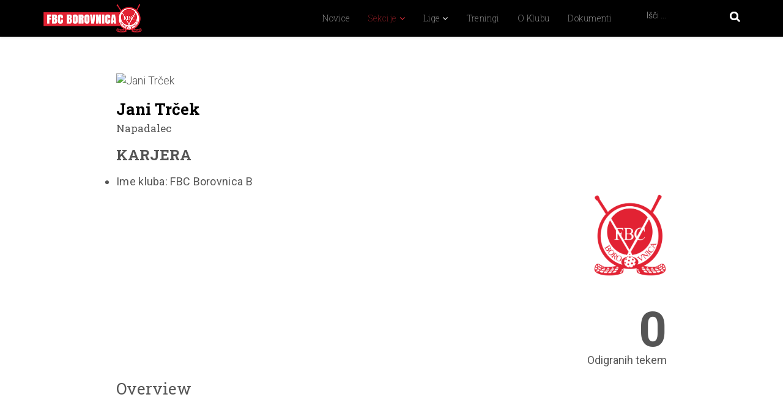

--- FILE ---
content_type: text/html; charset=utf-8
request_url: http://fbcborovnica.net/index.php/sl/sekcije/ekipa-a/50-jani-trek
body_size: 15354
content:
<!DOCTYPE html>
<html xmlns="http://www.w3.org/1999/xhtml" xml:lang="sl-si" lang="sl-si" dir="ltr">
<head>
    <meta http-equiv="X-UA-Compatible" content="IE=edge">
    <meta name="viewport" content="width=device-width, initial-scale=1">
    
    <base href="http://fbcborovnica.net/index.php/sl/sekcije/ekipa-a/50-jani-trek" />
	<meta http-equiv="content-type" content="text/html; charset=utf-8" />
	<meta name="description" content="Večkratni državni prvaki v dvoranskem hokeju - floorballu, klub FBC Borovnica" />
	<meta name="generator" content="Joomla! - Open Source Content Management" />
	<title>Ekipa A</title>
	<link href="/images/favicon-32x32.png" rel="shortcut icon" type="image/vnd.microsoft.icon" />
	<link href="http://fbcborovnica.net/index.php/sl/component/search/?Itemid=610&amp;id=50&amp;format=opensearch" rel="search" title="Išči Floorball klub Borovnica" type="application/opensearchdescription+xml" />
	<link href="/components/com_spsoccer/assets/css/spsoccer-structure.css" rel="stylesheet" type="text/css" />
	<link href="/components/com_spsoccer/assets/css/soccer-font.css" rel="stylesheet" type="text/css" />
	<link href="/components/com_spsoccer/assets/css/spsoccer-style.css" rel="stylesheet" type="text/css" />
	<link href="//fonts.googleapis.com/css?family=Roboto:100,100italic,300,300italic,regular,italic,500,500italic,700,700italic,900,900italic&amp;subset=greek,greek-ext" rel="stylesheet" type="text/css" />
	<link href="//fonts.googleapis.com/css?family=Roboto+Slab:100,300,regular,700&amp;subset=greek" rel="stylesheet" type="text/css" />
	<link href="/templates/shaper_soccer/css/bootstrap.min.css" rel="stylesheet" type="text/css" />
	<link href="/templates/shaper_soccer/css/font-awesome.min.css" rel="stylesheet" type="text/css" />
	<link href="/templates/shaper_soccer/css/lightbox.css" rel="stylesheet" type="text/css" />
	<link href="/templates/shaper_soccer/css/animate.min.css" rel="stylesheet" type="text/css" />
	<link href="/templates/shaper_soccer/css/legacy.css" rel="stylesheet" type="text/css" />
	<link href="/templates/shaper_soccer/css/template.css" rel="stylesheet" type="text/css" />
	<link href="/templates/shaper_soccer/css/presets/preset4.css" rel="stylesheet" type="text/css" class="preset" />
	<link href="/templates/shaper_soccer/css/custom.css" rel="stylesheet" type="text/css" />
	<link href="/templates/shaper_soccer/css/frontend-edit.css" rel="stylesheet" type="text/css" />
	<style type="text/css">
body{font-family:Roboto, sans-serif; font-size:18px; font-weight:300; }h1{font-family:Roboto Slab, sans-serif; font-weight:700; }h2{font-family:Roboto Slab, sans-serif; font-weight:700; }h3{font-family:Roboto Slab, sans-serif; font-weight:700; }h4{font-family:Roboto Slab, sans-serif; font-weight:700; }h5{font-family:Roboto, sans-serif; font-weight:700; }h6{font-family:Roboto Slab, sans-serif; font-weight:700; }.sp-megamenu-parent{font-family:Roboto Slab, sans-serif; font-size:14px; font-weight:100; }#sp-header{ background-color:#000000; }#sp-bottom{ color:#ffffff;padding:60px 0 0 0; }#sp-footer{ padding:0 0 80px 0; }
	</style>
	<script type="application/json" class="joomla-script-options new">{"csrf.token":"5e2f667bdf37b939dcfd81e4a573b1d7","system.paths":{"root":"","base":""}}</script>
	<script src="/media/system/js/core.js?418f93e1d40a16bc99b6a4eeb55704fc" type="text/javascript"></script>
	<script src="/media/jui/js/jquery.min.js?418f93e1d40a16bc99b6a4eeb55704fc" type="text/javascript"></script>
	<script src="/media/jui/js/jquery-noconflict.js?418f93e1d40a16bc99b6a4eeb55704fc" type="text/javascript"></script>
	<script src="/media/jui/js/jquery-migrate.min.js?418f93e1d40a16bc99b6a4eeb55704fc" type="text/javascript"></script>
	<script src="/templates/shaper_soccer/js/bootstrap.min.js" type="text/javascript"></script>
	<script src="/templates/shaper_soccer/js/jquery.sticky.js" type="text/javascript"></script>
	<script src="/templates/shaper_soccer/js/smoothscroll.js" type="text/javascript"></script>
	<script src="/templates/shaper_soccer/js/main.js" type="text/javascript"></script>
	<script src="/templates/shaper_soccer/js/lightbox.min.js" type="text/javascript"></script>
	<script src="/templates/shaper_soccer/js/frontend-edit.js" type="text/javascript"></script>
	<script type="text/javascript">
<div id="fb-root"></div>
<script async defer crossorigin="anonymous" src="https://connect.facebook.net/sl_SI/sdk.js#xfbml=1&version=v4.0&appId=129178707751346&autoLogAppEvents=1"></script>
	</script>

   
    </head>
<body class="site com-spsoccer view-player no-layout no-task itemid-610 sl-si ltr  sticky-header layout-fluid">
    <div class="body-innerwrapper">
        <header id="sp-header"><div class="container"><div class="row"><div id="sp-logo" class="col-xs-8 col-sm-2 col-md-2"><div class="sp-column "><a class="logo" href="/"><h1><img class="sp-default-logo" src="/images/Logo_FBC_BOROVNICA-top.png" alt="Floorball klub Borovnica"></h1></a></div></div><div id="sp-menu" class="col-xs-4 col-sm-8 col-md-8"><div class="sp-column ">			<div class='sp-megamenu-wrapper'>
				<a id="offcanvas-toggler" class="visible-xs" href="#"><i class="fa fa-bars"></i></a>
				<ul class="sp-megamenu-parent menu-fade hidden-xs"><li class="sp-menu-item"><a  href="/index.php/sl/"  >Novice</a></li><li class="sp-menu-item sp-has-child active"><a  href="#"  >Sekcije</a><div class="sp-dropdown sp-dropdown-main sp-menu-right" style="width: 240px;"><div class="sp-dropdown-inner"><ul class="sp-dropdown-items"><li class="sp-menu-item current-item active"><a  href="/index.php/sl/sekcije/ekipa-a"  >Ekipa A</a></li><li class="sp-menu-item"><a  href="/index.php/sl/sekcije/ekipa-b"  >Ekipa B</a></li><li class="sp-menu-item"><a  href="/index.php/sl/sekcije/clanice"  >Članice</a></li><li class="sp-menu-item"><a  href="/index.php/sl/sekcije/u16"  >U16</a></li><li class="sp-menu-item"><a  href="/index.php/sl/sekcije/u13"  >U13</a></li></ul></div></div></li><li class="sp-menu-item sp-has-child"><a  href="#"  >Lige</a><div class="sp-dropdown sp-dropdown-main sp-menu-right" style="width: 240px;"><div class="sp-dropdown-inner"><ul class="sp-dropdown-items"><li class="sp-menu-item"><a  href="/index.php/sl/spored-tekem/borovniska-liga"  >Borovniška liga</a></li><li class="sp-menu-item"><a  href="https://www.floorballflash.at/"  >3. Nations League</a></li><li class="sp-menu-item"><a  href="http://www.floorballzveza.si/prvaliga/"  >1. SFL</a></li><li class="sp-menu-item"><a  href="http://www.floorballzveza.si/druga-liga-mf/"  >2. SFL</a></li><li class="sp-menu-item"><a  href="/index.php/sl/spored-tekem/u16"  >U16</a></li><li class="sp-menu-item"><a  href="/index.php/sl/spored-tekem/u13"  >U13</a></li></ul></div></div></li><li class="sp-menu-item"><a  href="/index.php/sl/treningi"  >Treningi</a></li><li class="sp-menu-item"><a  href="/index.php/sl/o-klubu"  >O klubu</a></li><li class="sp-menu-item"><a  href="/index.php/sl/dokumenti"  >Dokumenti</a></li></ul>			</div>
		</div></div><div id="sp-search" class="col-sm-2 col-md-2"><div class="sp-column "><div class="sp-module  soccer-search"><div class="sp-module-content"><div class="search soccer-search">
	<form action="/index.php/sl/sekcije/ekipa-a" method="post">
		<input name="searchword" id="mod-search-searchword" maxlength="200"  class="inputbox search-query" type="text" size="20" placeholder="Išči ..." />		<input type="hidden" name="task" value="search" />
		<input type="hidden" name="option" value="com_search" />
		<input type="hidden" name="Itemid" value="610" />
	</form>
</div>
</div></div></div></div></div></div></header><section id="sp-main-body"><div class="container"><div class="row"><div id="sp-component" class="col-sm-12 col-md-12"><div class="sp-column "><div id="system-message-container">
	</div>
<div id="akeeba-renderjoomla">

<div id="spsoccer" class="spsoccer view-spsoccer-player">
	<div class="spsoccer-player">

		<div class="spsoccer-row">
			<div class="spsoccer-player-basic spsoccer-col-md-4">
				<img class="splms-img-responsive" src="/components/com_spsoccer/assets/images/soccer-no-image.png" alt="Jani Trček">
				<div class="tournament-header">
					<h2 class="course-title">
						Jani Trček						<br />
						<small>Napadalec</small>
					</h2>

					<div class="spsoccer-player-info-wrap">
						<div class="spsoccer-player-career">
							<ul class="spsoccer-player-info-list spsoccer-ul-list">
								
								
								
								
															</ul>
						</div>
						<div class="spsoccer-player-social-profile">
							<ul>
															</ul>
						</div>

					</div>
				</div>
			</div> <!-- /.spsoccer-col-md -->

			<div class="torunament-info spsoccer-col-md-8">
				<h3>Karjera</h3>

				<div class="spsoccer-row spsoccer-player-career-wrap">

					<div class="spsoccer-player-career-list-wrap spsoccer-col-xs-8 spsoccer-col-sm-8">
						<ul class="spsoccer-player-career-list spsoccer-ul-list">

							
							
							
							
														<li>
								<span class="spsoccer-item-title">Ime kluba: </span>
								<span>FBC Borovnica B</span>
							</li>
							
							
													</ul>
					</div>  <!-- /.spsoccer-player-career-list-wrap -->

					<div class="spsoccer-player-big-info text-right spsoccer-col-xs-4 spsoccer-col-sm-4">
						<img class="splms-img-responsive" src="/images/Logo_FBC_BOROVNICA-2018.png" alt="FBC Borovnica B">
						<span class="total-match">
							0						</span>
						<span>Odigranih tekem</span>
					</div> <!-- /.spsoccer-player-big-info -->
				</div>

				<div class="spsoccer-player-description">
					<h3>Overview</h3>
					<div class="spsoccer-item-description">
						<p>  </p>					</div>
				</div>
			</div> <!-- /.spsoccer-col-md -->

		</div> <!-- /.spsoccer-row -->

	</div> <!-- /.spsoccer-player -->
</div> <!-- /#spsoccer .spsoccer -->
</div>
</div></div></div></div></section><section id="sp-bottom"><div class="container"><div class="row"><div id="sp-bottom1" class="col-sm-6 col-md-3"><div class="sp-column "><div class="sp-module "><div class="sp-module-content">

<div class="custom"  >
	<p><img src="/images/Logo_FBC_BOROVNICA-2018.png" alt="" width="200" height="222" /></p></div>
</div></div><div class="sp-module "><div class="sp-module-content">

<div class="custom"  >
	<div class="bottom-social">
<ul>
<li><a href="https://www.facebook.com/floorballborovnica/"><i class="fa fa-facebook"><span class="dummy-text">fbc borovnica facebook</span></i></a></li>
<li><a href="https://www.instagram.com/fbcborovnica/"><i class="fa fa-instagram"><span class="dummy-text">fbc borovnica instagram</span></i></a></li>
<li><a href="https://www.youtube.com/user/Fbcborovnica"><i class="fa fa-youtube"><span class="dummy-text">fbc borovnica youtube</span></i></a></li>
</ul>
</div></div>
</div></div></div></div><div id="sp-bottom2" class="col-sm-6 col-md-2"><div class="sp-column "><div class="sp-module  less-top-margin"><h3 class="sp-module-title">Ekipe</h3><div class="sp-module-content"><ul class="nav menu mod-list">
<li class="item-610 current active"><a href="/index.php/sl/sekcije/ekipa-a" >Ekipa A</a></li><li class="item-687"><a href="/index.php/sl/sekcije/ekipa-b" >Ekipa B</a></li><li class="item-692"><a href="/index.php/sl/sekcije/clanice" >Članice</a></li><li class="item-693"><a href="/index.php/sl/sekcije/u16" >U16</a></li><li class="item-694"><a href="/index.php/sl/sekcije/u13" >U13</a></li></ul>
</div></div></div></div><div id="sp-bottom3" class="col-sm-2 col-md-2"><div class="sp-column "><div class="sp-module "><h3 class="sp-module-title">Lige</h3><div class="sp-module-content"><ul class="nav menu mod-list">
<li class="item-695"><a href="/index.php/sl/spored-tekem/borovniska-liga" >Borovniška liga</a></li><li class="item-613 active"><a href="https://www.floorballflash.at/" >3. Nations League</a></li><li class="item-686"><a href="http://www.floorballzveza.si/prvaliga/" >1. SFL</a></li><li class="item-688"><a href="http://www.floorballzveza.si/druga-liga-mf/" >2. SFL</a></li><li class="item-696"><a href="/index.php/sl/spored-tekem/u16" >U16</a></li><li class="item-697"><a href="/index.php/sl/spored-tekem/u13" >U13</a></li></ul>
</div></div></div></div><div id="sp-bottom4" class="col-sm-2 col-md-2"><div class="sp-column "><div class="sp-module "><h3 class="sp-module-title">Klub</h3><div class="sp-module-content"><ul class="nav menu mod-list">
<li class="item-689"><a href="/index.php/sl/treningi-fbc" >Treningi</a></li><li class="item-690"><a href="/index.php/sl/klub" >O klubu </a></li><li class="item-691"><a href="/index.php/sl/povezave" >Dokumenti</a></li></ul>
</div></div></div></div><div id="sp-bottom5" class="col-sm-3 col-md-3"><div class="sp-column "></div></div></div></div></section><footer id="sp-footer"><div class="container"><div class="row"><div id="sp-footer1" class="col-sm-12 col-md-12"><div class="sp-column "><span class="sp-copyright"> <br>Copyright© 2018<a href="#"> FBC Borovnica</a> <br>
info.fbcborovnica@gmail.com</span></div></div></div></div></footer>
        <div class="offcanvas-menu">
            <a href="#" class="close-offcanvas"><i class="fa fa-remove"></i></a>
            <div class="offcanvas-inner">
                                    <div class="sp-module "><h3 class="sp-module-title">Search</h3><div class="sp-module-content"><div class="search">
	<form action="/index.php/sl/sekcije/ekipa-a" method="post">
		<input name="searchword" id="mod-search-searchword" maxlength="200"  class="inputbox search-query" type="text" size="20" placeholder="Išči ..." />		<input type="hidden" name="task" value="search" />
		<input type="hidden" name="option" value="com_search" />
		<input type="hidden" name="Itemid" value="610" />
	</form>
</div>
</div></div><div class="sp-module "><div class="sp-module-content"><ul class="nav menu mod-list">
<li class="item-437 default"><a href="/index.php/sl/" >Novice</a></li><li class="item-605 active deeper parent"><a href="#" >Sekcije</a><ul class="nav-child unstyled small"><li class="item-610 current active"><a href="/index.php/sl/sekcije/ekipa-a" >Ekipa A</a></li><li class="item-687"><a href="/index.php/sl/sekcije/ekipa-b" >Ekipa B</a></li><li class="item-692"><a href="/index.php/sl/sekcije/clanice" >Članice</a></li><li class="item-693"><a href="/index.php/sl/sekcije/u16" >U16</a></li><li class="item-694"><a href="/index.php/sl/sekcije/u13" >U13</a></li></ul></li><li class="item-612 deeper parent"><a href="#" >Lige</a><ul class="nav-child unstyled small"><li class="item-695"><a href="/index.php/sl/spored-tekem/borovniska-liga" >Borovniška liga</a></li><li class="item-613"><a href="https://www.floorballflash.at/" >3. Nations League</a></li><li class="item-686"><a href="http://www.floorballzveza.si/prvaliga/" >1. SFL</a></li><li class="item-688"><a href="http://www.floorballzveza.si/druga-liga-mf/" >2. SFL</a></li><li class="item-696"><a href="/index.php/sl/spored-tekem/u16" >U16</a></li><li class="item-697"><a href="/index.php/sl/spored-tekem/u13" >U13</a></li></ul></li><li class="item-617"><a href="/index.php/sl/treningi" >Treningi</a></li><li class="item-622"><a href="/index.php/sl/o-klubu" >O klubu</a></li><li class="item-555"><a href="/index.php/sl/dokumenti" >Dokumenti</a></li></ul>
</div></div>
                            </div>
        </div>
    </div>
        
</body>
</html>

--- FILE ---
content_type: text/css
request_url: http://fbcborovnica.net/templates/shaper_soccer/css/template.css
body_size: 155567
content:
.form-control {
  display: block;
  height: 34px;
  padding: 6px 12px;
  font-size: 14px;
  line-height: 1.428571429;
  color: #555555;
  background-color: #fff;
  background-image: none;
  border: 1px solid #ccc;
  border-radius: 4px;
  -webkit-box-shadow: inset 0 1px 1px rgba(0,0,0,0.075);
  box-shadow: inset 0 1px 1px rgba(0,0,0,0.075);
  -webkit-transition: border-color ease-in-out .15s, box-shadow ease-in-out .15s;
  -o-transition: border-color ease-in-out .15s, box-shadow ease-in-out .15s;
  transition: border-color ease-in-out .15s, box-shadow ease-in-out .15s;
}
.form-control:focus {
  border-color: #66afe9;
  outline: 0;
  -webkit-box-shadow: inset 0 1px 1px rgba(0,0,0,.075), 0 0 8px rgba(102,175,233,0.6);
  box-shadow: inset 0 1px 1px rgba(0,0,0,.075), 0 0 8px rgba(102,175,233,0.6);
}
.form-control::-moz-placeholder {
  color: #999;
  opacity: 1;
}
.form-control:-ms-input-placeholder {
  color: #999;
}
.form-control::-webkit-input-placeholder {
  color: #999;
}
.form-control[disabled],
.form-control[readonly],
fieldset[disabled] .form-control {
  cursor: not-allowed;
  background-color: #eeeeee;
  opacity: 1;
}
textarea.form-control {
  height: auto;
}
@font-face {
  font-family: 'IcoMoon';
  src: url('../fonts/IcoMoon.eot');
  src: url('../fonts/IcoMoon.eot?#iefix') format('embedded-opentype'), url('../fonts/IcoMoon.woff') format('woff'), url('../fonts/IcoMoon.ttf') format('truetype'), url('../fonts/IcoMoon.svg#IcoMoon') format('svg');
  font-weight: normal;
  font-style: normal;
}
[data-icon]:before {
  font-family: 'IcoMoon';
  content: attr(data-icon);
  speak: none;
}
[class^="icon-"],
[class*=" icon-"] {
  display: inline-block;
  width: 14px;
  height: 14px;
  margin-right: .25em;
  line-height: 14px;
  background-image: none;
}
dd > span[class^="icon-"] + time,
dd > span[class*=" icon-"] + time {
  margin-left: -0.25em;
}
dl.article-info dd.hits span[class^="icon-"],
dl.article-info dd.hits span[class*=" icon-"] {
  margin-right: 0;
}
[class^="icon-"]:before,
[class*=" icon-"]:before {
  font-family: 'IcoMoon';
  font-style: normal;
  speak: none;
}
[class^="icon-"].disabled,
[class*=" icon-"].disabled {
  font-weight: normal;
}
.icon-joomla:before {
  content: "\e200";
}
.icon-chevron-up:before,
.icon-uparrow:before,
.icon-arrow-up:before {
  content: "\e005";
}
.icon-chevron-right:before,
.icon-rightarrow:before,
.icon-arrow-right:before {
  content: "\e006";
}
.icon-chevron-down:before,
.icon-downarrow:before,
.icon-arrow-down:before {
  content: "\e007";
}
.icon-chevron-left:before,
.icon-leftarrow:before,
.icon-arrow-left:before {
  content: "\e008";
}
.icon-arrow-first:before {
  content: "\e003";
}
.icon-arrow-last:before {
  content: "\e004";
}
.icon-arrow-up-2:before {
  content: "\e009";
}
.icon-arrow-right-2:before {
  content: "\e00a";
}
.icon-arrow-down-2:before {
  content: "\e00b";
}
.icon-arrow-left-2:before {
  content: "\e00c";
}
.icon-arrow-up-3:before {
  content: "\e00f";
}
.icon-arrow-right-3:before {
  content: "\e010";
}
.icon-arrow-down-3:before {
  content: "\e011";
}
.icon-arrow-left-3:before {
  content: "\e012";
}
.icon-menu-2:before {
  content: "\e00e";
}
.icon-arrow-up-4:before {
  content: "\e201";
}
.icon-arrow-right-4:before {
  content: "\e202";
}
.icon-arrow-down-4:before {
  content: "\e203";
}
.icon-arrow-left-4:before {
  content: "\e204";
}
.icon-share:before,
.icon-redo:before {
  content: "\27";
}
.icon-undo:before {
  content: "\28";
}
.icon-forward-2:before {
  content: "\e205";
}
.icon-backward-2:before,
.icon-reply:before {
  content: "\e206";
}
.icon-unblock:before,
.icon-refresh:before,
.icon-redo-2:before {
  content: "\6c";
}
.icon-undo-2:before {
  content: "\e207";
}
.icon-move:before {
  content: "\7a";
}
.icon-expand:before {
  content: "\66";
}
.icon-contract:before {
  content: "\67";
}
.icon-expand-2:before {
  content: "\68";
}
.icon-contract-2:before {
  content: "\69";
}
.icon-play:before {
  content: "\e208";
}
.icon-pause:before {
  content: "\e209";
}
.icon-stop:before {
  content: "\e210";
}
.icon-previous:before,
.icon-backward:before {
  content: "\7c";
}
.icon-next:before,
.icon-forward:before {
  content: "\7b";
}
.icon-first:before {
  content: "\7d";
}
.icon-last:before {
  content: "\e000";
}
.icon-play-circle:before {
  content: "\e00d";
}
.icon-pause-circle:before {
  content: "\e211";
}
.icon-stop-circle:before {
  content: "\e212";
}
.icon-backward-circle:before {
  content: "\e213";
}
.icon-forward-circle:before {
  content: "\e214";
}
.icon-loop:before {
  content: "\e001";
}
.icon-shuffle:before {
  content: "\e002";
}
.icon-search:before {
  content: "\53";
}
.icon-zoom-in:before {
  content: "\64";
}
.icon-zoom-out:before {
  content: "\65";
}
.icon-apply:before,
.icon-edit:before,
.icon-pencil:before {
  content: "\2b";
}
.icon-pencil-2:before {
  content: "\2c";
}
.icon-brush:before {
  content: "\3b";
}
.icon-save-new:before,
.icon-plus-2:before {
  content: "\5d";
}
.icon-ban-circle:before,
.icon-minus-sign:before,
.icon-minus-2:before {
  content: "\5e";
}
.icon-delete:before,
.icon-remove:before,
.icon-cancel-2:before {
  content: "\49";
}
.icon-publish:before,
.icon-save:before,
.icon-ok:before,
.icon-checkmark:before {
  content: "\47";
}
.icon-new:before,
.icon-plus:before {
  content: "\2a";
}
.icon-plus-circle:before {
  content: "\e215";
}
.icon-minus:before,
.icon-not-ok:before {
  content: "\4b";
}
.icon-minus-circle:before {
  content: "\e216";
}
.icon-unpublish:before,
.icon-cancel:before {
  content: "\4a";
}
.icon-cancel-circle:before {
  content: "\e217";
}
.icon-checkmark-2:before {
  content: "\e218";
}
.icon-checkmark-circle:before {
  content: "\e219";
}
.icon-info:before {
  content: "\e220";
}
.icon-info-2:before,
.icon-info-circle:before {
  content: "\e221";
}
.icon-question:before,
.icon-question-sign:before,
.icon-help:before {
  content: "\45";
}
.icon-question-2:before,
.icon-question-circle:before {
  content: "\e222";
}
.icon-notification:before {
  content: "\e223";
}
.icon-notification-2:before,
.icon-notification-circle:before {
  content: "\e224";
}
.icon-pending:before,
.icon-warning:before {
  content: "\48";
}
.icon-warning-2:before,
.icon-warning-circle:before {
  content: "\e225";
}
.icon-checkbox-unchecked:before {
  content: "\3d";
}
.icon-checkin:before,
.icon-checkbox:before,
.icon-checkbox-checked:before {
  content: "\3e";
}
.icon-checkbox-partial:before {
  content: "\3f";
}
.icon-square:before {
  content: "\e226";
}
.icon-radio-unchecked:before {
  content: "\e227";
}
.icon-radio-checked:before,
.icon-generic:before {
  content: "\e228";
}
.icon-circle:before {
  content: "\e229";
}
.icon-signup:before {
  content: "\e230";
}
.icon-grid:before,
.icon-grid-view:before {
  content: "\58";
}
.icon-grid-2:before,
.icon-grid-view-2:before {
  content: "\59";
}
.icon-menu:before {
  content: "\5a";
}
.icon-list:before,
.icon-list-view:before {
  content: "\31";
}
.icon-list-2:before {
  content: "\e231";
}
.icon-menu-3:before {
  content: "\e232";
}
.icon-folder-open:before,
.icon-folder:before {
  content: "\2d";
}
.icon-folder-close:before,
.icon-folder-2:before {
  content: "\2e";
}
.icon-folder-plus:before {
  content: "\e234";
}
.icon-folder-minus:before {
  content: "\e235";
}
.icon-folder-3:before {
  content: "\e236";
}
.icon-folder-plus-2:before {
  content: "\e237";
}
.icon-folder-remove:before {
  content: "\e238";
}
.icon-file:before {
  content: "\e016";
}
.icon-file-2:before {
  content: "\e239";
}
.icon-file-add:before,
.icon-file-plus:before {
  content: "\29";
}
.icon-file-remove:before,
.icon-file-minus:before {
  content: "\e017";
}
.icon-file-check:before {
  content: "\e240";
}
.icon-file-remove:before {
  content: "\e241";
}
.icon-save-copy:before,
.icon-copy:before {
  content: "\e018";
}
.icon-stack:before {
  content: "\e242";
}
.icon-tree:before {
  content: "\e243";
}
.icon-tree-2:before {
  content: "\e244";
}
.icon-paragraph-left:before {
  content: "\e246";
}
.icon-paragraph-center:before {
  content: "\e247";
}
.icon-paragraph-right:before {
  content: "\e248";
}
.icon-paragraph-justify:before {
  content: "\e249";
}
.icon-screen:before {
  content: "\e01c";
}
.icon-tablet:before {
  content: "\e01d";
}
.icon-mobile:before {
  content: "\e01e";
}
.icon-box-add:before {
  content: "\51";
}
.icon-box-remove:before {
  content: "\52";
}
.icon-download:before {
  content: "\e021";
}
.icon-upload:before {
  content: "\e022";
}
.icon-home:before {
  content: "\21";
}
.icon-home-2:before {
  content: "\e250";
}
.icon-out-2:before,
.icon-new-tab:before {
  content: "\e024";
}
.icon-out-3:before,
.icon-new-tab-2:before {
  content: "\e251";
}
.icon-link:before {
  content: "\e252";
}
.icon-picture:before,
.icon-image:before {
  content: "\2f";
}
.icon-pictures:before,
.icon-images:before {
  content: "\30";
}
.icon-palette:before,
.icon-color-palette:before {
  content: "\e014";
}
.icon-camera:before {
  content: "\55";
}
.icon-camera-2:before,
.icon-video:before {
  content: "\e015";
}
.icon-play-2:before,
.icon-video-2:before,
.icon-youtube:before {
  content: "\56";
}
.icon-music:before {
  content: "\57";
}
.icon-user:before {
  content: "\22";
}
.icon-users:before {
  content: "\e01f";
}
.icon-vcard:before {
  content: "\6d";
}
.icon-address:before {
  content: "\70";
}
.icon-share-alt:before,
.icon-out:before {
  content: "\26";
}
.icon-enter:before {
  content: "\e257";
}
.icon-exit:before {
  content: "\e258";
}
.icon-comment:before,
.icon-comments:before {
  content: "\24";
}
.icon-comments-2:before {
  content: "\25";
}
.icon-quote:before,
.icon-quotes-left:before {
  content: "\60";
}
.icon-quote-2:before,
.icon-quotes-right:before {
  content: "\61";
}
.icon-quote-3:before,
.icon-bubble-quote:before {
  content: "\e259";
}
.icon-phone:before {
  content: "\e260";
}
.icon-phone-2:before {
  content: "\e261";
}
.icon-envelope:before,
.icon-mail:before {
  content: "\4d";
}
.icon-envelope-opened:before,
.icon-mail-2:before {
  content: "\4e";
}
.icon-unarchive:before,
.icon-drawer:before {
  content: "\4f";
}
.icon-archive:before,
.icon-drawer-2:before {
  content: "\50";
}
.icon-briefcase:before {
  content: "\e020";
}
.icon-tag:before {
  content: "\e262";
}
.icon-tag-2:before {
  content: "\e263";
}
.icon-tags:before {
  content: "\e264";
}
.icon-tags-2:before {
  content: "\e265";
}
.icon-options:before,
.icon-cog:before {
  content: "\38";
}
.icon-cogs:before {
  content: "\37";
}
.icon-screwdriver:before,
.icon-tools:before {
  content: "\36";
}
.icon-wrench:before {
  content: "\3a";
}
.icon-equalizer:before {
  content: "\39";
}
.icon-dashboard:before {
  content: "\78";
}
.icon-switch:before {
  content: "\e266";
}
.icon-filter:before {
  content: "\54";
}
.icon-purge:before,
.icon-trash:before {
  content: "\4c";
}
.icon-checkedout:before,
.icon-lock:before,
.icon-locked:before {
  content: "\23";
}
.icon-unlock:before {
  content: "\e267";
}
.icon-key:before {
  content: "\5f";
}
.icon-support:before {
  content: "\46";
}
.icon-database:before {
  content: "\62";
}
.icon-scissors:before {
  content: "\e268";
}
.icon-health:before {
  content: "\6a";
}
.icon-wand:before {
  content: "\6b";
}
.icon-eye-open:before,
.icon-eye:before {
  content: "\3c";
}
.icon-eye-close:before,
.icon-eye-blocked:before,
.icon-eye-2:before {
  content: "\e269";
}
.icon-clock:before {
  content: "\6e";
}
.icon-compass:before {
  content: "\6f";
}
.icon-broadcast:before,
.icon-connection:before,
.icon-wifi:before {
  content: "\e01b";
}
.icon-book:before {
  content: "\e271";
}
.icon-lightning:before,
.icon-flash:before {
  content: "\79";
}
.icon-print:before,
.icon-printer:before {
  content: "\e013";
}
.icon-feed:before {
  content: "\71";
}
.icon-calendar:before {
  content: "\43";
}
.icon-calendar-2:before {
  content: "\44";
}
.icon-calendar-3:before {
  content: "\e273";
}
.icon-pie:before {
  content: "\77";
}
.icon-bars:before {
  content: "\76";
}
.icon-chart:before {
  content: "\75";
}
.icon-power-cord:before {
  content: "\32";
}
.icon-cube:before {
  content: "\33";
}
.icon-puzzle:before {
  content: "\34";
}
.icon-attachment:before,
.icon-paperclip:before,
.icon-flag-2:before {
  content: "\72";
}
.icon-lamp:before {
  content: "\74";
}
.icon-pin:before,
.icon-pushpin:before {
  content: "\73";
}
.icon-location:before {
  content: "\63";
}
.icon-shield:before {
  content: "\e274";
}
.icon-flag:before {
  content: "\35";
}
.icon-flag-3:before {
  content: "\e275";
}
.icon-bookmark:before {
  content: "\e023";
}
.icon-bookmark-2:before {
  content: "\e276";
}
.icon-heart:before {
  content: "\e277";
}
.icon-heart-2:before {
  content: "\e278";
}
.icon-thumbs-up:before {
  content: "\5b";
}
.icon-thumbs-down:before {
  content: "\5c";
}
.icon-unfeatured:before,
.icon-asterisk:before,
.icon-star-empty:before {
  content: "\40";
}
.icon-star-2:before {
  content: "\41";
}
.icon-featured:before,
.icon-default:before,
.icon-star:before {
  content: "\42";
}
.icon-smiley:before,
.icon-smiley-happy:before {
  content: "\e279";
}
.icon-smiley-2:before,
.icon-smiley-happy-2:before {
  content: "\e280";
}
.icon-smiley-sad:before {
  content: "\e281";
}
.icon-smiley-sad-2:before {
  content: "\e282";
}
.icon-smiley-neutral:before {
  content: "\e283";
}
.icon-smiley-neutral-2:before {
  content: "\e284";
}
.icon-cart:before {
  content: "\e019";
}
.icon-basket:before {
  content: "\e01a";
}
.icon-credit:before {
  content: "\e286";
}
.icon-credit-2:before {
  content: "\e287";
}
.icon-expired:before {
  content: "\4b";
}
.sp-megamenu-parent {
  list-style: none;
  padding: 0;
  margin: 0;
  z-index: 9;
  display: block;
  float: right;
}
.sp-megamenu-parent >li {
  display: inline-block;
  position: relative;
  padding: 0;
}
.sp-megamenu-parent >li.menu-justify {
  position: static;
}
.sp-megamenu-parent >li >a {
  display: inline-block;
  padding: 0 15px;
  line-height: 60px;
  font-size: 14px;
  font-weight: 100;
  text-transform: capitalize;
  letter-spacing: .3px;
  color: #fff;
}
.sp-megamenu-parent >li >a:hover {
  color: #df2e3a;
}
.sp-megamenu-parent >li.sp-has-child>a:after {
  font-family: "FontAwesome";
  content: " \f107";
}
.sp-megamenu-parent >li.active:hover>a,
.sp-megamenu-parent >li:hover>a {
  color: #df2e3a;
}
.sp-megamenu-parent .sp-module {
  padding: 10px;
}
.sp-megamenu-parent .sp-mega-group {
  list-style: none;
  padding: 0;
  margin: 0;
}
.sp-megamenu-parent .sp-mega-group .sp-mega-group-child {
  list-style: none;
  padding: 0;
  margin: 0;
}
.sp-megamenu-parent .sp-dropdown {
  margin: 0;
  position: absolute;
  z-index: 10;
  display: none;
}
.sp-megamenu-parent .sp-dropdown .sp-dropdown-inner {
  background: rgba(0,0,0,0.92);
  box-shadow: none;
  padding: 10px;
  margin-top: -1px;
}
.sp-megamenu-parent .sp-dropdown .sp-dropdown-inner ul li a {
  line-height: normal;
  padding: 10px 15px;
  font-size: 13px;
  color: #fff;
  transition: 300ms;
  font-weight: 400;
}
.sp-megamenu-parent .sp-dropdown .sp-dropdown-inner ul li a:hover {
  color: #000;
}
.sp-megamenu-parent .sp-dropdown .sp-dropdown-items {
  list-style: none;
  padding: 0;
  margin: 0;
}
.sp-megamenu-parent .sp-dropdown .sp-dropdown-items .sp-has-child>a:after {
  font-family: "FontAwesome";
  content: " \f105";
  float: right;
}
.sp-megamenu-parent .sp-dropdown.sp-menu-center {
  margin-left: 45px;
}
.sp-megamenu-parent .sp-dropdown.sp-dropdown-main {
  top: 100%;
}
.sp-megamenu-parent .sp-dropdown.sp-dropdown-main.sp-menu-right,
.sp-megamenu-parent .sp-dropdown.sp-dropdown-main.sp-menu-full {
  left: 0;
}
.sp-megamenu-parent .sp-dropdown.sp-dropdown-main.sp-menu-left {
  right: 0;
}
.sp-megamenu-parent .sp-dropdown.sp-dropdown-sub {
  top: 0;
  left: 100%;
}
.sp-megamenu-parent .sp-dropdown.sp-dropdown-sub .sp-dropdown-inner {
  box-shadow: 0 0 5px rgba(0,0,0,0.2);
}
.sp-megamenu-parent .sp-dropdown li.sp-menu-item {
  display: block;
  padding: 0;
  position: relative;
}
.sp-megamenu-parent .sp-dropdown li.sp-menu-item >a {
  display: block;
  padding: 10px;
  color: #333;
  cursor: pointer;
}
.sp-megamenu-parent .sp-dropdown li.sp-menu-item >a.sp-group-title {
  text-transform: uppercase;
  font-weight: bold;
}
.sp-megamenu-parent .sp-dropdown li.sp-menu-item >a:hover {
  color: #fff;
}
.sp-megamenu-parent .sp-dropdown li.sp-menu-item.active>a:hover {
  color: #fff;
}
.sp-megamenu-parent .sp-dropdown-mega >.row {
  margin-top: 30px;
}
.sp-megamenu-parent .sp-dropdown-mega >.row:first-child {
  margin-top: 0;
}
.sp-megamenu-parent .sp-has-child:hover >.sp-dropdown {
  display: block;
}
.sp-megamenu-parent.menu-fade .sp-has-child:hover >.sp-dropdown {
  -webkit-animation: spMenuFadeIn 400ms;
  animation: spMenuFadeIn 400ms;
}
.sp-megamenu-parent.menu-zoom .sp-has-child:hover >.sp-dropdown {
  -webkit-animation: spMenuZoom 400ms;
  animation: spMenuZoom 400ms;
}
.sp-megamenu-parent.menu-fade-up .sp-has-child:hover >.sp-dropdown {
  -webkit-animation: spMenuFadeInUp 400ms;
  animation: spMenuFadeInUp 400ms;
}
#offcanvas-toggler {
  float: right;
  line-height: 60px;
}
#offcanvas-toggler >i {
  display: inline-block;
  padding: 0 0 0 10px;
  font-size: 18px;
  background: transparent;
  margin: 5px 0 27px 0;
  border-radius: 3px;
  cursor: pointer;
  color: #fff;
  -webkit-transition: color 400ms, background-color 400ms;
  -o-transition: color 400ms, background-color 400ms;
  transition: color 400ms, background-color 400ms;
}
#offcanvas-toggler >i:hover {
  color: #fff;
}
.close-offcanvas {
  position: absolute;
  top: 15px;
  right: 15px;
  z-index: 1;
  color: #000;
  border: 2px solid #FAD32B;
  border-radius: 100%;
  width: 22px;
  height: 22px;
  line-height: 18px;
  text-align: center;
  font-size: 12px;
  background-color: #FAD32B;
}
.close-offcanvas:hover {
  background-color: #df2e3a;
  color: #fff;
}
.offcanvas-menu {
  width: 280px;
  height: 100%;
  background: rgba(0,0,0,0.4);
  color: #999;
  position: fixed;
  top: 0;
  opacity: 0;
  z-index: 9999;
  overflow-y: scroll;
}
.offcanvas-menu::-webkit-scrollbar {
  width: 12px;
}
.offcanvas-menu::-webkit-scrollbar-track {
  -webkit-border-radius: 5px;
  border-radius: 5px;
}
.offcanvas-menu::-webkit-scrollbar-thumb {
  background: #df2e3a;
  -webkit-border-radius: 5px;
  border-radius: 5px;
}
.offcanvas-menu::-webkit-scrollbar-thumb:window-inactive {
  background: #df2e3a;
}
.offcanvas-menu .offcanvas-inner {
  padding: 20px;
}
.offcanvas-menu .offcanvas-inner .sp-module {
  margin-top: 20px;
}
.offcanvas-menu .offcanvas-inner .sp-module .sp-module-title {
  color: #fff;
  font-size: 18px;
  text-transform: capitalize;
}
.offcanvas-menu .offcanvas-inner .sp-module ul > li {
  border: none;
}
.offcanvas-menu .offcanvas-inner .sp-module ul > li a {
  color: #fff;
  font-size: 14px;
  border-bottom: 1px solid rgba(24,24,24,0.9);
  -webkit-transition: 300ms;
  -o-transition: 300ms;
  transition: 300ms;
  font-weight: 300;
  padding: 2px 20px;
}
.offcanvas-menu .offcanvas-inner .sp-module ul > li a:hover {
  background-color: #df2e3a;
  color: #000;
}
.offcanvas-menu .offcanvas-inner .sp-module ul > li a:focus {
  background: none;
}
.offcanvas-menu .offcanvas-inner .sp-module ul > li >a:before {
  display: none;
}
.offcanvas-menu .offcanvas-inner .sp-module:first-child {
  margin-top: 0;
}
.offcanvas-menu .offcanvas-inner .sp-module .sp-module-content > ul {
  margin: 0 -20px;
}
.offcanvas-menu .offcanvas-inner .search {
  margin-top: 25px;
}
.offcanvas-menu .offcanvas-inner .search input {
  border: 1px solid rgba(255,255,255,0.05);
  background-color: rgba(247,247,247,0.05);
  width: 100%;
  border-radius: 0;
  box-shadow: none;
  -webkit-box-shadow: none;
}
.ltr .offcanvas-menu {
  -webkit-transition: opacity 400ms cubic-bezier(0.7,0,0.3,1), right 400ms cubic-bezier(0.7,0,0.3,1);
  transition: opacity 400ms cubic-bezier(0.7,0,0.3,1), right 400ms cubic-bezier(0.7,0,0.3,1);
}
.ltr .body-innerwrapper:after {
  right: 0;
}
.ltr .offcanvas-menu {
  right: -280px;
}
.ltr.offcanvas .offcanvas-menu {
  right: 0;
}
.body-innerwrapper:after {
  position: absolute;
  top: 0;
  width: 0;
  height: 0;
  background: rgba(0,0,0,0.8);
  content: '';
  opacity: 0;
  -webkit-transition: opacity 0.5s, width 0.1s 0.5s, height 0.1s 0.5s;
  transition: opacity 0.5s, width 0.1s 0.5s, height 0.1s 0.5s;
  z-index: 999;
}
.offcanvas {
  width: 100%;
  height: 100%;
  position: relative;
}
.offcanvas .body-innerwrapper:after {
  width: 100%;
  height: 100%;
  opacity: 1;
  -webkit-transition: opacity 0.5s;
  transition: opacity 0.5s;
}
.offcanvas .offcanvas-menu {
  opacity: 1;
}
.menu .nav-child.small {
  font-size: inherit;
}
#sp-secondery-menu {
  position: absolute;
  background: rgba(0,0,0,0.6);
  width: 100%;
  z-index: 2;
}
ul.menu.secondary-menu >li {
  color: #fff;
  text-transform: uppercase;
  margin: 0 25px 0 0;
  padding: 0;
  font-weight: 100;
  font-size: 14px;
  display: inline-block;
  position: relative;
  line-height: 50px;
  -webkit-transition: 400ms;
  -o-transition: 400ms;
  transition: 400ms;
}
ul.menu.secondary-menu >li >a {
  color: #fff;
  line-height: 50px;
  font-weight: 100;
  font-size: 14px;
  letter-spacing: .3px;
  text-transform: uppercase;
  padding: 0;
}
ul.menu.secondary-menu >li >a:focus {
  background-color: transparent;
}
ul.menu.secondary-menu >li >a:hover {
  color: #df2e3a;
}
ul.menu.secondary-menu >li:last-child {
  margin-right: 0;
}
ul.menu.secondary-menu >li:hover ul.nav-child {
  display: block;
}
ul.menu.secondary-menu >li ul.nav-child {
  background-color: rgba(0,0,0,0.92);
  box-shadow: none;
  left: -20px;
  padding: 10px;
  position: absolute;
  z-index: 99;
  min-width: 180px;
  display: none;
  -webkit-transition: 400ms;
  -o-transition: 400ms;
  transition: 400ms;
}
ul.menu.secondary-menu >li ul.nav-child li {
  margin: 0;
  display: block;
  -webkit-transition: 400ms;
  -o-transition: 400ms;
  transition: 400ms;
}
ul.menu.secondary-menu >li ul.nav-child li:hover {
  background-color: #df2e3a;
}
ul.menu.secondary-menu >li ul.nav-child li a {
  line-height: normal;
  padding: 10px 15px;
  font-size: 13px;
  color: #fff;
  transition: 300ms;
  font-weight: 400;
}
ul.menu.secondary-menu >li ul.nav-child li a:hover {
  color: #000;
}
@-webkit-keyframes spMenuFadeIn {
  0% {
    opacity: 0;
  }
  100% {
    opacity: 1;
  }
}
@keyframes spMenuFadeIn {
  0% {
    opacity: 0;
  }
  100% {
    opacity: 1;
  }
}
@-webkit-keyframes spMenuZoom {
  0% {
    opacity: 0;
    -webkit-transform: scale(.8);
  }
  100% {
    opacity: 1;
    -webkit-transform: scale(1);
  }
}
@keyframes spMenuZoom {
  0% {
    opacity: 0;
    transform: scale(.8);
    -webkit-transform: scale(.8);
  }
  100% {
    opacity: 1;
    transform: scale(1);
    -webkit-transform: scale(1);
  }
}
@-webkit-keyframes spMenuFadeInUp {
  0% {
    opacity: 0;
    -webkit-transform: translate3d(0,30px,0);
  }
  100% {
    opacity: 1;
    -webkit-transform: none;
  }
}
@keyframes spMenuFadeInUp {
  0% {
    opacity: 0;
    transform: translate3d(0,30px,0);
  }
  100% {
    opacity: 1;
    transform: none;
  }
}
a {
  -webkit-transition: color 400ms, background-color 400ms;
  transition: color 400ms, background-color 400ms;
  cursor: pointer;
}
body {
  line-height: 24px;
}
a,
a:hover,
a:focus,
a:active {
  text-decoration: none;
}
label {
  font-weight: normal;
}
legend {
  padding-bottom: 10px;
}
img {
  display: block;
  max-width: 100%;
  height: auto;
}
a {
  -webkit-transition: 400ms;
  -o-transition: 400ms;
  transition: 400ms;
}
h3.sp-module-title,
.sppb-title-heading,
.sppb-addon-title {
  text-transform: capitalize;
  font-size: 24px;
  color: #000;
  font-weight: 700;
  margin-bottom: 30px;
  margin-top: 0;
}
.soccer-title-icon {
  position: relative;
}
.soccer-title-icon .title-icon {
  width: 0px;
  display: inline-block;
  margin-right: 1px;
  position: absolute;
  top: 5px;
}
.soccer-title-icon .title-icon span.icon-bar {
  height: 3px;
  width: 0px;
  margin-bottom: 3px;
  display: block;
}
.soccer-title-icon .title-icon+h3 {
  padding-left: 20px;
}
.soccer-black-sidebar {
  position: relative;
}
.soccer-black-sidebar h3 {
  margin: 0;
  color: #ffffff;
  background-color: #000000;
  font-size: 24px;
  margin-bottom: 12px;
  padding: 12px 0px;
  font-weight: 700;
}
.soccer-black-sidebar h3.sp-module-title:before,
.soccer-black-sidebar .sppb-title-heading:before,
.soccer-black-sidebar .sppb-addon-title:before {
  left: 1px;
  color: #ecc106;
}
.soccer-black-sidebar .carousel-controls {
  position: absolute;
  top: -60px;
  right: 0px;
  background: transparent;
  font-size: 16px;
}
.soccer-black-sidebar .carousel-controls a {
  color: #fff;
}
.soccer-black-sidebar .carousel-controls a:hover,
.soccer-black-sidebar .carousel-controls a:focus,
.soccer-black-sidebar .carousel-controls a:active {
  color: #ecc106;
}
.soccer-black-sidebar .carousel-controls a.left {
  margin-right: 5px;
}
.soccer-black-sidebar .title-icon {
  top: 17px;
}
.soccer-black-sidebar .sp-club-rankings .carousel-inner .item {
  padding: 15px 10px;
  font-size: 14px;
  background-image: url(../images/recent-news-bg.png);
}
.soccer-black-sidebar .sp-club-rankings .carousel-inner .item ul {
  margin-bottom: 0;
}
.pagination-wrapper,
.soccer-pagination {
  text-align: center;
}
.pagination-wrapper .pagination>li>a,
.soccer-pagination .pagination>li>a {
  margin-right: 10px;
  border-radius: 3px;
  background-color: #e1e1e1;
  border: 0;
  font-weight: 400;
}
.pagination-wrapper .pagination>li.active>a,
.soccer-pagination .pagination>li.active>a {
  color: #000;
}
.sp-module ul.soccer-login li >a {
  padding: 3px 15px;
  color: #000;
  font-size: 14px;
  line-height: 24px;
  border-radius: 2px;
  font-weight: 400;
  display: inline-block;
  -webkit-transition: 400ms;
  -o-transition: 400ms;
  transition: 400ms;
}
.sp-contact-info {
  float: right;
  list-style: none;
  padding: 0;
  margin: 0 -10px;
}
.sp-contact-info li {
  display: inline-block;
  margin: 0 10px;
  font-size: 90%;
}
.sp-contact-info li i {
  margin: 0 3px;
}
.btn,
.sppb-btn {
  -webkit-transition: color 400ms, background-color 400ms, border-color 400ms;
  -o-transition: color 400ms, background-color 400ms, border-color 400ms;
  transition: color 400ms, background-color 400ms, border-color 400ms;
}
.offline-inner {
  margin-top: 100px;
}
select,
textarea,
input[type="text"],
input[type="password"],
input[type="datetime"],
input[type="datetime-local"],
input[type="date"],
input[type="month"],
input[type="time"],
input[type="week"],
input[type="number"],
input[type="email"],
input[type="url"],
input[type="search"],
input[type="tel"],
input[type="color"],
.uneditable-input {
  display: block;
  height: 34px;
  padding: 6px 12px;
  font-size: 14px;
  line-height: 1.428571429;
  color: #555555;
  background-color: #fff;
  background-image: none;
  border: 1px solid #ccc;
  border-radius: 4px;
  -webkit-box-shadow: inset 0 1px 1px rgba(0,0,0,0.075);
  box-shadow: inset 0 1px 1px rgba(0,0,0,0.075);
  -webkit-transition: border-color ease-in-out .15s, box-shadow ease-in-out .15s;
  -o-transition: border-color ease-in-out .15s, box-shadow ease-in-out .15s;
  transition: border-color ease-in-out .15s, box-shadow ease-in-out .15s;
}
select:focus,
textarea:focus,
input[type="text"]:focus,
input[type="password"]:focus,
input[type="datetime"]:focus,
input[type="datetime-local"]:focus,
input[type="date"]:focus,
input[type="month"]:focus,
input[type="time"]:focus,
input[type="week"]:focus,
input[type="number"]:focus,
input[type="email"]:focus,
input[type="url"]:focus,
input[type="search"]:focus,
input[type="tel"]:focus,
input[type="color"]:focus,
.uneditable-input:focus {
  border-color: #66afe9;
  outline: 0;
  -webkit-box-shadow: inset 0 1px 1px rgba(0,0,0,.075), 0 0 8px rgba(102,175,233,0.6);
  box-shadow: inset 0 1px 1px rgba(0,0,0,.075), 0 0 8px rgba(102,175,233,0.6);
}
select::-moz-placeholder,
textarea::-moz-placeholder,
input[type="text"]::-moz-placeholder,
input[type="password"]::-moz-placeholder,
input[type="datetime"]::-moz-placeholder,
input[type="datetime-local"]::-moz-placeholder,
input[type="date"]::-moz-placeholder,
input[type="month"]::-moz-placeholder,
input[type="time"]::-moz-placeholder,
input[type="week"]::-moz-placeholder,
input[type="number"]::-moz-placeholder,
input[type="email"]::-moz-placeholder,
input[type="url"]::-moz-placeholder,
input[type="search"]::-moz-placeholder,
input[type="tel"]::-moz-placeholder,
input[type="color"]::-moz-placeholder,
.uneditable-input::-moz-placeholder {
  color: #999;
  opacity: 1;
}
select:-ms-input-placeholder,
textarea:-ms-input-placeholder,
input[type="text"]:-ms-input-placeholder,
input[type="password"]:-ms-input-placeholder,
input[type="datetime"]:-ms-input-placeholder,
input[type="datetime-local"]:-ms-input-placeholder,
input[type="date"]:-ms-input-placeholder,
input[type="month"]:-ms-input-placeholder,
input[type="time"]:-ms-input-placeholder,
input[type="week"]:-ms-input-placeholder,
input[type="number"]:-ms-input-placeholder,
input[type="email"]:-ms-input-placeholder,
input[type="url"]:-ms-input-placeholder,
input[type="search"]:-ms-input-placeholder,
input[type="tel"]:-ms-input-placeholder,
input[type="color"]:-ms-input-placeholder,
.uneditable-input:-ms-input-placeholder {
  color: #999;
}
select::-webkit-input-placeholder,
textarea::-webkit-input-placeholder,
input[type="text"]::-webkit-input-placeholder,
input[type="password"]::-webkit-input-placeholder,
input[type="datetime"]::-webkit-input-placeholder,
input[type="datetime-local"]::-webkit-input-placeholder,
input[type="date"]::-webkit-input-placeholder,
input[type="month"]::-webkit-input-placeholder,
input[type="time"]::-webkit-input-placeholder,
input[type="week"]::-webkit-input-placeholder,
input[type="number"]::-webkit-input-placeholder,
input[type="email"]::-webkit-input-placeholder,
input[type="url"]::-webkit-input-placeholder,
input[type="search"]::-webkit-input-placeholder,
input[type="tel"]::-webkit-input-placeholder,
input[type="color"]::-webkit-input-placeholder,
.uneditable-input::-webkit-input-placeholder {
  color: #999;
}
select[disabled],
select[readonly],
fieldset[disabled] select,
textarea[disabled],
textarea[readonly],
fieldset[disabled] textarea,
input[type="text"][disabled],
input[type="text"][readonly],
fieldset[disabled] input[type="text"],
input[type="password"][disabled],
input[type="password"][readonly],
fieldset[disabled] input[type="password"],
input[type="datetime"][disabled],
input[type="datetime"][readonly],
fieldset[disabled] input[type="datetime"],
input[type="datetime-local"][disabled],
input[type="datetime-local"][readonly],
fieldset[disabled] input[type="datetime-local"],
input[type="date"][disabled],
input[type="date"][readonly],
fieldset[disabled] input[type="date"],
input[type="month"][disabled],
input[type="month"][readonly],
fieldset[disabled] input[type="month"],
input[type="time"][disabled],
input[type="time"][readonly],
fieldset[disabled] input[type="time"],
input[type="week"][disabled],
input[type="week"][readonly],
fieldset[disabled] input[type="week"],
input[type="number"][disabled],
input[type="number"][readonly],
fieldset[disabled] input[type="number"],
input[type="email"][disabled],
input[type="email"][readonly],
fieldset[disabled] input[type="email"],
input[type="url"][disabled],
input[type="url"][readonly],
fieldset[disabled] input[type="url"],
input[type="search"][disabled],
input[type="search"][readonly],
fieldset[disabled] input[type="search"],
input[type="tel"][disabled],
input[type="tel"][readonly],
fieldset[disabled] input[type="tel"],
input[type="color"][disabled],
input[type="color"][readonly],
fieldset[disabled] input[type="color"],
.uneditable-input[disabled],
.uneditable-input[readonly],
fieldset[disabled] .uneditable-input {
  cursor: not-allowed;
  background-color: #eeeeee;
  opacity: 1;
}
textareaselect,
textareatextarea,
textareainput[type="text"],
textareainput[type="password"],
textareainput[type="datetime"],
textareainput[type="datetime-local"],
textareainput[type="date"],
textareainput[type="month"],
textareainput[type="time"],
textareainput[type="week"],
textareainput[type="number"],
textareainput[type="email"],
textareainput[type="url"],
textareainput[type="search"],
textareainput[type="tel"],
textareainput[type="color"],
textarea.uneditable-input {
  height: auto;
}
.group-control select,
.group-control textarea,
.group-control input[type="text"],
.group-control input[type="password"],
.group-control input[type="datetime"],
.group-control input[type="datetime-local"],
.group-control input[type="date"],
.group-control input[type="month"],
.group-control input[type="time"],
.group-control input[type="week"],
.group-control input[type="number"],
.group-control input[type="email"],
.group-control input[type="url"],
.group-control input[type="search"],
.group-control input[type="tel"],
.group-control input[type="color"],
.group-control .uneditable-input {
  width: 100%;
}
#sp-top-bar {
  padding: 8px 0;
}
#sp-top-bar .sp-module {
  display: inline-block;
  margin: 0 0 0 20px;
}
ul.social-icons {
  list-style: none;
  padding: 0;
  margin: -5px;
  display: inline-block;
}
ul.social-icons >li {
  display: inline-block;
  margin: 5px 7px;
}
ul.social-icons >li a {
  color: #999999;
}
.sp-module-content .mod-languages ul.lang-inline {
  margin: 0;
  padding: 0;
}
.sp-module-content .mod-languages ul.lang-inline li {
  border: none;
  display: inline-block;
  margin: 0 5px 0 0;
}
.sp-module-content .mod-languages ul.lang-inline li a {
  padding: 0 !important;
}
.sp-module-content .mod-languages ul.lang-inline li >a:before {
  display: none;
}
.view-tournament .body-innerwrapper > #sp-page-title,
.view-match .body-innerwrapper > #sp-page-title {
  display: none;
}
.view-tournament #sp-main-body,
.view-match #sp-main-body {
  padding: 0;
}
.view-tournament #sp-main-body >.container,
.view-match #sp-main-body >.container {
  width: 100%;
}
.view-tournament.layout-result .body-innerwrapper > #sp-page-title,
.view-tournament.layout-standings .body-innerwrapper > #sp-page-title,
.view-tournament.layout-fixture .body-innerwrapper > #sp-page-title {
  display: block;
}
.view-tournament.layout-result #sp-main-body,
.view-tournament.layout-standings #sp-main-body,
.view-tournament.layout-fixture #sp-main-body {
  padding: 100px 0;
}
.view-tournament.layout-result #sp-main-body >.container,
.view-tournament.layout-standings #sp-main-body >.container,
.view-tournament.layout-fixture #sp-main-body >.container {
  width: inherit;
}
#sp-header {
  background: #000;
  height: 60px;
  box-shadow: 0 3px 3px rgba(0,0,0,0.05);
}
#sp-header .logo {
  display: inline-block;
  height: 60px;
  display: table;
}
#sp-header .logo h1 {
  font-size: 24px;
  line-height: 1;
  margin: 0;
  padding: 0;
  display: table-cell;
  vertical-align: middle;
}
#sp-header .logo p {
  margin: 5px 0 0;
}
#sp-header .sp-retina-logo {
  display: none;
}
#sp-header #sp-user-menu {
  margin: 15px 0 0 0;
  text-align: right;
  overflow: hidden;
}
.sticky-wrapper.is-sticky {
  position: relative;
  z-index: 999;
}
@media only screen and (-webkit-min-device-pixel-ratio: 1.5),only screen and (-moz-min-device-pixel-ratio: 1.5),only screen and (-o-min-device-pixel-ratio: 1.5),only screen and (min-device-pixel-ratio: 1.5) {
  #sp-header .sp-default-logo {
    display: none;
  }
  #sp-header .sp-retina-logo {
    display: block;
  }
}
#sp-title {
  min-height: 0;
}
#sp-page-title .sp-page-title {
  position: relative;
  z-index: 1;
  background-size: cover;
  background-position: 50% 50%;
}
#sp-page-title .sp-page-title:before {
  content: "";
  position: absolute;
  top: 0;
  left: 0;
  width: 100%;
  height: 100%;
  background-color: rgba(0,0,0,0.4);
  z-index: -1;
}
.sp-page-title {
  padding: 140px 0 90px;
  background-repeat: no-repeat;
  background-position: 50% 50%;
  background-size: cover;
  background-attachment: fixed;
}
.sp-page-title h2,
.sp-page-title h3 {
  margin: 0;
  padding: 0;
  color: #fff;
}
.sp-page-title h2 {
  font-size: 44px;
  line-height: 1;
  font-weight: 600;
}
.sp-page-title h3 {
  font-size: 14px;
  font-weight: normal;
  line-height: 1;
  margin-top: 10px;
}
.sp-page-title .breadcrumb {
  display: none;
}
.body-innerwrapper {
  overflow-x: hidden;
  -webkit-transition: margin-left 400ms cubic-bezier(0.7,0,0.3,1);
  transition: margin-left 400ms cubic-bezier(0.7,0,0.3,1);
  position: relative;
}
.layout-boxed .body-innerwrapper {
  max-width: 1240px;
  margin: 0 auto;
  box-shadow: 0 0 5px rgba(0,0,0,0.2);
}
#sp-main-body {
  padding: 0px 0;
}
.com-sppagebuilder #sp-main-body {
  padding: 0;
}
.sppb-addon-cta .sppb-cta-subtitle {
  margin-bottom: 0;
  line-height: 26px !important;
}
.sppb-addon-cta .sppb-btn-lg {
  margin-top: 30px;
}
h3.sppb-addon-title span {
  font-weight: 400;
}
#sp-page-builder .soccer-latest-post-title {
  margin-bottom: 30px;
}
#sp-page-builder .soccer-latest-post-title h3.sppb-title-heading {
  font-size: 24px;
  font-weight: 700;
  color: #000000;
  line-height: 26px;
}
.sppb-addon-image-content {
  position: relative;
}
.sppb-addon-image-content .sppb-image-holder {
  position: absolute;
  top: 0;
  width: 50%;
  height: 100%;
  background-position: 50%;
  background-size: cover;
}
.sppb-addon-image-content.aligment-left .sppb-image-holder {
  left: 0;
}
.sppb-addon-image-content.aligment-left .sppb-content-holder {
  padding: 120px 0 120px 50px;
}
.sppb-addon-image-content.aligment-right .sppb-image-holder {
  right: 0;
}
.sppb-addon-image-content.aligment-right .sppb-content-holder {
  padding: 120px 50px 120px 0;
}
@media (max-width: 768px) {
  .sppb-addon-image-content .sppb-image-holder {
    position: inherit;
    width: 100% !important;
    height: 300px;
  }
}
.soccer-next-match {
  background-size: cover;
}
.soccer-next-match h3.sp-module-title:before,
.soccer-next-match .sppb-title-heading:before,
.soccer-next-match .sppb-addon-title:before {
  content: none;
}
.soccer-next-match h1 {
  text-transform: uppercase;
  margin: 0;
}
.sppb-addon-upcoming-match .next-match-counter {
  font-size: 18px;
  color: #fff;
  background: rgba(0,0,0,0.8);
  padding: 30px;
  overflow: hidden;
  margin: 35px 0 30px;
}
.sppb-addon-upcoming-match .next-match-counter .um-next-match-text {
  font-weight: 700;
}
.sppb-addon-upcoming-match .next-match-counter .um-next-match-text small {
  display: block;
  font-weight: 300;
  font-size: 14px;
}
.sppb-addon-upcoming-match .next-match-counter p {
  margin: 0;
}
.sppb-addon-upcoming-match .next-match-counter ul {
  margin: 0;
  padding: 0;
  list-style: none;
  font-weight: bold;
}
.sppb-addon-upcoming-match .next-match-counter ul li {
  display: inline-block;
  margin-right: 20px;
  text-align: center;
  text-transform: uppercase;
  margin-right: 35px;
}
.sppb-addon-upcoming-match .next-match-counter ul li span.string {
  display: block;
  font-size: 15px;
}
.sppb-addon-upcoming-match .next-match-counter ul li span.number {
  font-size: 24px;
}
.sppb-addon-upcoming-match .next-match-counter ul li:last-child {
  margin-right: 0;
}
.sppb-addon-upcoming-match .team-name {
  margin-top: 30px;
  text-align: center;
}
.sppb-addon-upcoming-match .team-name p {
  color: #000;
  padding: 0;
  font-size: 24px;
  font-weight: 700;
  line-height: 56px;
  text-transform: uppercase;
  border-radius: 0;
  width: 44%;
}
.sppb-addon-upcoming-match .team-name p:first-child {
  float: left;
  position: relative;
}
.sppb-addon-upcoming-match .team-name p:first-child:after {
  position: absolute;
  content: " ";
  width: 0;
  height: 100%;
  right: -39px;
  top: 0;
  border-top: 0px solid transparent;
  border-bottom: 56px solid transparent;
}
.sppb-addon-upcoming-match .team-name p:last-child {
  float: right;
  position: relative;
}
.sppb-addon-upcoming-match .team-name p:last-child:before {
  position: absolute;
  content: " ";
  width: 0;
  height: 100%;
  bottom: 0;
  border-left: 39px solid transparent;
  left: -39px;
}
.sppb-addon-latest-posts .latest-post {
  margin-bottom: 30px;
}
.sppb-addon-latest-posts .leading-item .background-img {
  width: 100%;
  height: 500px;
}
.sppb-addon-latest-posts .leading-item .news-details .post-author span.entry-author {
  padding: 3px 10px;
  display: inline-block;
}
.sppb-addon-latest-posts .leading-item .news-details h2.entry-title {
  height: 98px;
  font-size: 48px;
  line-height: 48px;
  font-weight: 700;
}
.sppb-addon-latest-posts .leading-item .news-details h2.entry-title a {
  color: #fff;
}
.sppb-addon-latest-posts .background-img {
  width: 100%;
  height: 260px;
  background-color: #aaa;
  position: relative;
}
.sppb-addon-latest-posts .background-img >div {
  overflow: hidden;
  width: 100%;
  height: 100%;
}
.sppb-addon-latest-posts .background-img >div >div {
  width: 100%;
  height: 100%;
  background-size: cover;
  background-repeat: no-repeat;
  background-position: 50% 0;
  visibility: visible;
}
.sppb-addon-latest-posts .news-details {
  position: absolute;
  bottom: 0px;
  padding: 25px 30px;
  box-sizing: border-box;
}
.sppb-addon-latest-posts .news-details .post-author span.entry-author {
  padding: 3px 10px;
  display: inline-block;
}
.sppb-addon-latest-posts .news-details h2.entry-title {
  margin: 15px 0 12px;
  line-height: 24px;
  font-size: 20px;
  font-weight: 400;
  height: 48px;
  overflow: hidden;
  text-overflow: ellipsis;
  width: 100%;
}
.sppb-addon-latest-posts .news-details h2.entry-title a {
  color: #fff;
}
.sppb-addon-latest-posts .news-details .entry-meta {
  color: #fff;
  font-size: 14px;
}
.background-img {
  position: relative;
}
.background-img:before {
  content: "";
  position: absolute;
  bottom: 0;
  left: 0;
  width: 100%;
  height: 40%;
  background-image: -webkit-linear-gradient(to top,rgba(0,0,0,0.9) 0%,rgba(255,255,255,0) 100%);
  background-image: linear-gradient(to top,rgba(0,0,0,0.9) 0%,rgba(255,255,255,0) 100%);
}
.background-img.image-patern:after {
  content: "";
  position: absolute;
  bottom: 0;
  left: 0;
  width: 100%;
  height: 100%;
  background: url(../images/pattern.png);
}
.sppb-addon-latest-posts.orderby-hits.layout_two .leading-item {
  margin-bottom: 15px;
}
.sppb-addon-latest-posts.orderby-hits.layout_two .leading-item .background-img {
  height: 285px;
}
.sppb-addon-latest-posts.orderby-hits.layout_two .leading-item .post-info {
  margin-top: 30px;
  border-bottom: 1px solid #e6e3e3;
  padding-bottom: 10px;
}
.sppb-addon-latest-posts.orderby-hits.layout_two .leading-item .post-info .post-category {
  display: inline-block;
  padding: 3px 10px;
}
.sppb-addon-latest-posts.orderby-hits.layout_two .leading-item .post-info .post-category a {
  color: #000;
}
.sppb-addon-latest-posts.orderby-hits.layout_two .leading-item .post-info .post-category a:hover {
  color: #000;
}
.sppb-addon-latest-posts.orderby-hits.layout_two .leading-item .post-info .entry-title {
  font-size: 32px;
  font-weight: 700;
  margin: 20px 0 10px;
  line-height: 36px;
}
.sppb-addon-latest-posts.orderby-hits.layout_two .leading-item .post-info .entry-title a {
  color: #000;
}
.sppb-addon-latest-posts.orderby-hits.layout_two .leading-item .post-info .entry-meta span {
  margin-right: 15px;
}
.sppb-addon-latest-posts.orderby-hits.layout_two .leading-item .post-info .entry-meta span i {
  margin-right: 5px;
}
.sppb-addon-latest-posts.orderby-hits.layout_two .latest-post.sub-item {
  margin-bottom: 5px;
}
.sppb-addon-latest-posts.orderby-hits.layout_two .latest-post.sub-item .latest-post-inner {
  border-bottom: 1px solid #e6e3e3;
  margin-bottom: 10px;
  padding-bottom: 10px;
}
.sppb-addon-latest-posts.orderby-hits.layout_two .latest-post.sub-item .latest-post-inner .post-info .post-category {
  font-weight: 700;
  text-transform: uppercase;
  font-size: 12px;
}
.sppb-addon-latest-posts.orderby-hits.layout_two .latest-post.sub-item .latest-post-inner .post-info .post-category a {
  color: #000;
}
.sppb-addon-latest-posts.orderby-hits.layout_two .latest-post.sub-item .latest-post-inner .post-info .entry-title {
  font-weight: 700;
  font-size: 18px;
  margin: 5px 0;
}
.sppb-addon-latest-posts.orderby-hits.layout_two .latest-post.sub-item .latest-post-inner .post-info .entry-title a {
  color: #000;
}
.sppb-addon-latest-posts.orderby-hits.layout_two .latest-post.sub-item .latest-post-inner .post-info .entry-meta {
  font-size: 12px;
}
.sppb-addon-latest-posts.orderby-hits.layout_two .latest-post.sub-item .latest-post-inner .post-info .entry-meta span {
  margin-right: 15px;
}
.sppb-addon-latest-posts.orderby-hits.layout_two .latest-post.sub-item .latest-post-inner .post-info .entry-meta span i {
  margin-right: 5px;
}
.sppb-addon-latest-posts.orderby-latest.layout_one .sub-item .background-img {
  height: 148px;
}
.sppb-addon-latest-posts.orderby-latest.layout_one .sub-item .latest-news-details .post-author {
  display: inline-block;
  padding: 3px 10px;
}
.sppb-addon-latest-posts.orderby-latest.layout_one .sub-item .latest-news-details .entry-title {
  margin: 15px 0 10px;
  font-weight: 700;
  font-size: 20px;
  line-height: 28px;
}
.sppb-addon-latest-posts.orderby-latest.layout_one .sub-item .latest-news-details .entry-title a {
  color: #000;
}
.sppb-addon-latest-posts.orderby-latest.layout_one .sub-item .latest-news-details .entry-meta .entry-date {
  font-weight: 400;
}
.sppb-addon-latest-posts.orderby-latest.layout_one .sub-item:last-child {
  margin-bottom: 0;
}
.sppb-addon-latest-posts.orderby-latest.layout_two .latest-post.sub-item .background-img {
  height: 100px;
}
.sppb-addon-latest-posts.orderby-latest.layout_two .latest-post.sub-item .latest-news-details .post-category .entry-category {
  padding: 4px 10px;
  color: #000;
  line-height: 29px;
}
.sppb-addon-latest-posts.orderby-latest.layout_two .latest-post.sub-item .latest-news-details .entry-title {
  font-size: 16px;
  font-weight: 700;
  margin: 5px 0 0px;
  line-height: 22px;
}
.sppb-addon-latest-posts.orderby-latest.layout_two .latest-post.sub-item .latest-news-details .entry-title a {
  color: #000;
}
.sppb-addon-latest-posts.orderby-latest.layout_two .latest-post.sub-item .latest-news-details .entry-meta span {
  font-size: 12px;
  margin-right: 15px;
}
.sppb-addon-latest-posts.orderby-latest.layout_two .latest-post.sub-item .latest-news-details .entry-meta span i {
  margin-right: 5px;
}
.sppb-addon-latest-posts.post-type-video.layout_one .latest-video.sub-item {
  margin-bottom: 30px;
}
.sppb-addon-latest-posts.post-type-video.layout_one .latest-video.sub-item .background-img {
  height: inherit;
}
.sppb-addon-latest-posts.post-type-video.layout_one .latest-video.sub-item .background-img img {
  height: inherit;
}
.sppb-addon-latest-posts.post-type-video.layout_one .latest-video.sub-item:last-child {
  margin-bottom: 0;
}
.sppb-addon-latest-posts.post-type-video.layout_one .sppb-video-post-item {
  position: relative;
}
.sppb-addon-latest-posts.post-type-video.layout_one .sppb-video-post-item .sppb-video-post-wrapper {
  position: relative;
}
.sppb-addon-latest-posts.post-type-video.layout_one .sppb-video-post-item .sppb-video-post-wrapper i {
  position: absolute;
  left: 50%;
  top: 50%;
  font-size: 24px;
  border-width: 3px;
  border-style: solid;
  border-color: #FFF;
  border-radius: 100%;
  color: #fff;
  margin-left: -33px;
  margin-top: -40px;
  z-index: 4;
  width: 68px;
  height: 66px;
  text-align: center;
  line-height: 64px;
  transition: 300ms;
}
.sppb-addon-latest-posts.post-type-video.layout_one .sppb-video-post-item .sppb-video-post-wrapper .sppb-video-post-intro {
  position: absolute;
  top: 0;
  z-index: 2;
}
.sppb-addon-latest-posts.post-type-video.layout_one .sppb-video-post-item .sppb-video-post-wrapper .sppb-video-post-intro .sppb-overlay-inner {
  position: absolute;
  bottom: 15px;
  height: 30px;
  padding: 30px;
}
.sppb-addon-latest-posts.post-type-video.layout_one .sppb-video-post-item .sppb-video-post-wrapper .sppb-video-post-intro .sppb-overlay-inner .entry-title {
  margin: 0;
  font-size: 18px;
  margin-top: 0;
  margin-bottom: 0;
  overflow: hidden;
  text-overflow: ellipsis;
  width: 100%;
  height: 20px;
  font-weight: 700;
}
.sppb-addon-latest-posts.post-type-video.layout_one .sppb-video-post-item .sppb-video-post-wrapper .sppb-video-post-intro .sppb-overlay-inner .entry-title a {
  color: #fff;
}
.sppb-addon-latest-posts.post-type-video.layout_two .latest-posts .latest-video .latest-video-inner .sppb-video-post-item {
  margin-bottom: 30px;
}
.sppb-addon-latest-posts.post-type-video.layout_two .latest-posts .latest-video .latest-video-inner .sppb-video-post-item .background-img {
  position: relative;
  height: auto;
}
.sppb-addon-latest-posts.post-type-video.layout_two .latest-posts .latest-video .latest-video-inner .sppb-video-post-item .background-img img {
  width: 100%;
  height: auto;
}
.sppb-addon-latest-posts.post-type-video.layout_two .latest-posts .latest-video .latest-video-inner .sppb-video-post-item .background-img i {
  position: absolute;
  left: 50%;
  top: 50%;
  font-size: 24px;
  border-width: 3px;
  border-style: solid;
  border-color: #FFF;
  border-radius: 100%;
  color: #fff;
  z-index: 4;
  text-align: center;
  transition: 300ms;
  margin-left: -20px;
  margin-top: -20px;
  font-size: 16px;
  width: 40px;
  height: 40px;
  line-height: 38px;
}
.sppb-addon-latest-posts.post-type-video.layout_two .latest-posts .latest-video .latest-video-inner .sppb-video-post-item .sppb-video-post-intro .sppb-overlay-inner .entry-title {
  font-size: 16px;
  margin: 10px 0 0;
  font-weight: 700;
  overflow: hidden;
  text-overflow: ellipsis;
  width: 100%;
  line-height: 24px;
  height: 46px;
}
.sppb-addon-latest-posts.post-type-video.layout_two .latest-posts .latest-video .latest-video-inner .sppb-video-post-item .sppb-video-post-intro .sppb-overlay-inner .entry-title a {
  color: #000;
}
.sppb-addon-latest-posts.post-type-video.layout_two .latest-posts .latest-video .latest-video-inner .sppb-video-post-item .background-img i:before {
  position: relative;
  left: 7%;
  top: -1px;
}
.sppb-addon-latest-posts.orderby-featured .tp-controls {
  z-index: 1;
}
.sppb-addon-latest-posts.orderby-featured.layout_one .latest-posts .leading-item .background-img {
  height: inherit;
}
.sppb-addon-latest-posts.orderby-featured.layout_one .latest-posts .leading-item .latest-post-inner .entry-title {
  margin-bottom: 15px;
  font-size: 32px;
  font-weight: 700;
  line-height: 36px;
}
.sppb-addon-latest-posts.orderby-featured.layout_one .latest-posts .leading-item .latest-post-inner .entry-title a {
  color: #000;
}
.sppb-addon-latest-posts.orderby-featured.layout_one .latest-posts .leading-item .latest-post-inner .entry-meta span {
  margin-right: 15px;
}
.sppb-addon-latest-posts.orderby-featured.layout_one .latest-posts .leading-item .latest-post-inner .entry-meta span i {
  margin-right: 5px;
}
.sppb-addon-latest-posts.orderby-featured.layout_one .latest-posts .leading-item .latest-post-inner .featured-item-content {
  margin-top: 20px;
}
.sppb-addon-latest-posts.orderby-featured.layout_one .latest-posts #carousel-lp-featured {
  position: relative;
}
.sppb-addon-latest-posts.orderby-featured.layout_one .latest-posts #carousel-lp-featured .tp-controls {
  position: absolute;
  top: -50px;
  right: 0;
  z-index: 1;
}
.sppb-addon-latest-posts.orderby-featured.layout_one .latest-posts #carousel-lp-featured .tp-controls .lp-featured-control {
  width: 20px;
  height: 20px;
  display: inline-block;
  text-align: center;
  font-size: 16px;
  line-height: 20px;
  color: #fff;
}
.sppb-addon-latest-posts.orderby-featured.layout_one .latest-posts #carousel-lp-featured .tp-controls .lp-featured-control.left {
  margin-right: 5px;
}
.sppb-addon-latest-posts.orderby-featured.layout_one .latest-posts #carousel-lp-featured .tp-controls .lp-featured-control:hover {
  background: #000;
  color: #fff;
}
#carousel-tp .carousel-inner .item:before {
  content: "";
  position: absolute;
  bottom: 0;
  left: 0;
  width: 100%;
  height: 40%;
  background-image: -webkit-linear-gradient(to top,rgba(0,0,0,0.9) 20%,rgba(255,255,255,0) 80%);
  background-image: linear-gradient(to top,rgba(0,0,0,0.9) 20%,rgba(255,255,255,0) 80%);
}
#carousel-tp .carousel-inner .item:after {
  content: "";
  position: absolute;
  bottom: 0;
  left: 0;
  width: 100%;
  height: 100%;
  background: url('../images/pattern.png');
}
#carousel-tp .carousel-inner .item img {
  width: 100%;
}
#carousel-tp .carousel-inner .item .tp-player-name {
  position: absolute;
  bottom: 30px;
  left: 30px;
  z-index: 2;
  margin: 0;
  font-size: 24px;
  font-weight: 700;
  color: #fff;
}
#carousel-tp .carousel-inner .item .tp-player-name small {
  font-size: 16px;
  display: block;
  font-weight: 400;
}
#carousel-tp .tp-controls {
  position: absolute;
  right: 0;
  bottom: 35px;
}
#carousel-tp .tp-controls a {
  -webkit-transition: .3s;
  -o-transition: .3s;
  transition: .3s;
}
#carousel-tp .tp-controls a.left.tp-control {
  margin-right: 1px;
}
#carousel-tp .tp-controls a.tp-control {
  width: 30px;
  height: 50px;
  line-height: 50px;
  text-align: center;
  display: inline-block;
  font-size: 24px;
  color: #000;
  opacity: .5;
}
#carousel-tp .tp-controls a.tp-control:hover {
  opacity: 1;
  color: #fff;
}
.sppb-addon-thumb-gallery .flexslider {
  background: transparent;
  border: 0;
  margin: 0 0 30px;
}
.sppb-addon-thumb-gallery .flex-direction-nav .flex-prev {
  left: auto !important;
  right: 50px;
}
.sppb-addon-thumb-gallery .flex-direction-nav .flex-next {
  right: 0;
}
.sppb-addon-thumb-gallery .flex-direction-nav li.flex-nav-prev a {
  left: 0;
  text-shadow: none;
  top: inherit;
  bottom: 20px;
  width: 40px;
  height: 40px;
  line-height: 40px;
  margin: 0;
  text-align: center;
}
.sppb-addon-thumb-gallery .flex-direction-nav li.flex-nav-prev a:before {
  content: "";
  font-family: Fontawesome;
  display: block;
  content: '\f104';
  color: #000;
  font-size: 28px;
  text-shadow: none;
}
.sppb-addon-thumb-gallery .flex-direction-nav li.flex-nav-prev a:hover {
  color: transparent;
  text-shadow: none;
}
.sppb-addon-thumb-gallery .flex-direction-nav li.flex-nav-next a {
  right: 0;
  text-shadow: none;
  top: inherit;
  bottom: 20px;
  width: 40px;
  height: 40px;
  line-height: 40px;
  margin: 0;
  text-align: center;
}
.sppb-addon-thumb-gallery .flex-direction-nav li.flex-nav-next a:before {
  content: "";
  font-family: Fontawesome;
  display: block;
  content: '\f105';
  font-size: 28px;
  color: #000;
  text-shadow: none;
}
.sppb-addon-thumb-gallery .flex-direction-nav li.flex-nav-next a:hover {
  color: transparent;
  text-shadow: none;
}
.sppb-addon-thumb-gallery #carousel ul li {
  margin-right: 15px;
  position: relative;
}
.sppb-addon-thumb-gallery #carousel ul li.flex-active-slide:after {
  position: absolute;
  content: "";
  top: 0;
  left: 0;
  width: 100%;
  height: 100%;
  opacity: 1;
  -webkit-transition: 400ms;
  -o-transition: 400ms;
  transition: 400ms;
}
.sppb-addon-thumb-gallery #carousel ul li:after {
  position: absolute;
  content: "";
  top: 0;
  left: 0;
  width: 100%;
  height: 100%;
  opacity: 0;
  -webkit-transition: 400ms;
  -o-transition: 400ms;
  transition: 400ms;
}
.sppb-addon-thumb-gallery #carousel ul li:hover {
  cursor: pointer;
}
.sppb-addon-thumb-gallery #carousel ul li:hover:after {
  opacity: 1;
}
.sppb-addon-thumb-gallery #carousel li.flex-active-slide {
  position: relative;
}
.sppb-addon-thumb-gallery #carousel li.flex-active-slide:after {
  position: absolute;
  content: "";
  top: 0;
  left: 0;
  width: 100%;
  height: 100%;
  -webkit-transition: 400ms;
  -o-transition: 400ms;
  transition: 400ms;
}
.sppb-addon-thumb-gallery #carousel .flex-direction-nav li.flex-nav-prev .flex-prev {
  left: 25px !important;
}
.sppb-addon-thumb-gallery #carousel .flex-direction-nav li.flex-nav-prev a {
  top: inherit;
  bottom: 10px;
  left: 22px;
  width: 30px;
  height: 30px;
  line-height: 30px;
}
.sppb-addon-thumb-gallery #carousel .flex-direction-nav li.flex-nav-next a {
  top: inherit;
  bottom: 10px;
  width: 30px;
  height: 30px;
  line-height: 30px;
}
.soccer-social-share .title-icon {
  top: 15px !important;
}
.soccer-social-share h3.sppb-addon-title {
  color: #ffffff;
  font-size: 24px;
  line-height: 24px;
  font-weight: 700;
  background-color: #000;
  padding: 12px 0 12px 35px;
  margin-bottom: 12px;
}
.sppb-social-icons {
  background-color: #191a1c;
  padding: 15px 6px;
}
.sppb-social-icons span {
  padding: 10px;
  margin-bottom: 10px;
  background: #000;
  display: block;
  -webkit-transition: 400ms;
  -o-transition: 400ms;
  transition: 400ms;
}
.sppb-social-icons span:last-child {
  margin-bottom: 0;
}
.sppb-social-icons span a {
  color: #fff;
  display: inline-block;
}
.sppb-social-icons span a i {
  margin: 0 15px;
  font-size: 16px;
}
.soccer-twitter-feed .sppb-addon-tweet .sppb-tweet-slider {
  color: #fff;
  font-size: 18px;
}
.soccer-twitter-feed .sppb-addon-tweet .sppb-tweet-slider .sppb-item {
  margin-bottom: 45px;
  position: relative;
  margin-left: 50px;
}
.soccer-twitter-feed .sppb-addon-tweet .sppb-tweet-slider .sppb-item:last-child {
  margin-bottom: 0;
}
.soccer-twitter-feed .sppb-addon-tweet .sppb-tweet-slider .sppb-item .sppb-tweet-text a {
  color: #00aeef;
}
.soccer-twitter-feed .sppb-addon-tweet .sppb-tweet-slider .sppb-item .sppb-tweet-text a:hover {
  color: #00719D;
}
.soccer-twitter-feed .sppb-addon-tweet .sppb-tweet-slider .sppb-item:before {
  position: absolute;
  font-family: FontAwesome;
  content: "\f099";
  color: #00aeef;
  font-size: 22px;
  left: -50px;
  top: 4px;
}
.soccer-twitter-feed .sppb-addon-tweet .sppb-tweet-slider .sppb-tweet-created {
  font-weight: 700;
}
.soccer-twitter-feed-2 .sppb-addon-tweet {
  background-size: cover;
  background-position: 50% 50%;
  padding: 40px 30px;
  font-size: 14px;
}
.soccer-twitter-feed-2 .sppb-addon-tweet .title-icon {
  top: inherit;
}
.soccer-twitter-feed-2 .sppb-addon-tweet .sppb-tweet-slider .sppb-tweet-text {
  -webkit-transition: 400ms;
  -o-transition: 400ms;
  transition: 400ms;
  margin-bottom: 30px;
  color: #fff;
}
.soccer-twitter-feed-2 .sppb-addon-tweet .sppb-tweet-slider .sppb-tweet-text a {
  color: #00aeef;
}
.soccer-twitter-feed-2 .sppb-addon-tweet .sppb-tweet-slider .sppb-tweet-text:last-child {
  margin-bottom: 0;
}
.soccer-twitter-feed-2 .sppb-addon-tweet .sppb-tweet-slider small.sppb-tweet-created {
  color: #fff;
}
#sppb-slider2-carousel .item {
  -webkit-background-size: cover !important;
  background-size: cover !important;
  padding: 250px 0 200px 0;
}
#sppb-slider2-carousel .item .slider2-title {
  text-transform: uppercase;
  font-size: 18px;
  line-height: 22px;
  font-weight: bold;
  margin-top: 0;
  padding: 20px 40px;
  display: inline-block;
  margin: 0;
  color: #000;
}
#sppb-slider2-carousel .item .slider2-box {
  padding: 50px 30px;
  display: inline-block;
  background: rgba(0,0,0,0.5);
  height: 140px;
  overflow: hidden;
}
#sppb-slider2-carousel .item .slider2-box .slider2-logo h3 {
  padding: 0;
  margin-top: 15px;
  font-size: 16px;
  color: #fff;
  font-weight: bold;
  text-transform: uppercase;
}
#sppb-slider2-carousel .item .slider2-box .text-left.slider2-logo  img {
  margin-right: 10px;
}
#sppb-slider2-carousel .item .slider2-box .text-right.slider2-logo img {
  margin-left: 10px;
}
#sppb-slider2-carousel .item .slider2-box .slider2-time {
  text-align: center;
  font-weight: bold;
  font-size: 14px;
  line-height: 46px;
  margin: 0;
  padding: 0;
}
#sppb-slider2-carousel .slider2-carousel-indicators {
  left: auto;
  margin-left: 0;
}
#sppb-slider2-carousel .slider2-carousel-indicators ::-webkit-scrollbar {
  width: 12px;
}
#sppb-slider2-carousel .slider2-carousel-indicators ::-webkit-scrollbar-track {
  -webkit-box-shadow: inset 0 0 6px rgba(0,0,0,0.5);
  box-shadow: inset 0 0 6px rgba(0,0,0,0.5);
}
#sppb-slider2-carousel .slider2-carousel-indicators .active .indicators-title {
  color: #000;
}
#sppb-slider2-carousel .slider2-carousel-indicators .slider2-carousel-indicators-inner {
  position: absolute;
  right: 0;
  left: 100%;
  top: 0;
  list-style: none;
  z-index: 1;
  height: 100%;
  background: rgba(0,0,0,0.65);
  color: #fff;
  padding: 100px 0;
  width: 260px;
  overflow-y: scroll;
  overflow-x: hidden;
  margin-left: -28.3%;
}
#sppb-slider2-carousel .slider2-carousel-indicators .slider2-carousel-indicators-inner:focus {
  outline: none;
}
#sppb-slider2-carousel .slider2-carousel-indicators li {
  width: 100%;
  height: auto;
  border: none;
  border-radius: 0;
  text-indent: 0;
}
#sppb-slider2-carousel .slider2-carousel-indicators li:focus {
  outline: none;
}
#sppb-slider2-carousel .slider2-carousel-indicators li .slide2-type {
  display: inline-block;
  margin: 0;
  background: #000;
  color: #fff;
  padding: 6px 10px;
}
#sppb-slider2-carousel .slider2-carousel-indicators li .indicators-title {
  display: block;
  margin: 0;
  padding: 30px 31px;
  text-transform: uppercase;
  font-weight: 400;
  font-size: 18px;
}
#sp-right .soccer-title-icon .title-icon span.icon-bar,
#sp-left .soccer-title-icon .title-icon span.icon-bar {
  background-color: #000;
}
.sp-module {
  margin-top: 50px;
}
.sp-module:first-child {
  margin-top: 0;
}
.sp-module .sp-module-title {
  text-transform: uppercase;
  line-height: 1;
}
.sp-module ul {
  list-style: none;
  padding: 0;
  margin: 0;
}
.sp-module ul >li {
  display: block;
  -webkit-transition: 300ms;
  transition: 300ms;
}
.sp-module ul >li >a {
  display: block;
  padding: 5px 0;
  line-height: 36px;
  padding: 2px 0;
  -webkit-transition: 300ms;
  transition: 300ms;
}
.sp-module ul >li >a:hover {
  background: none;
}
.sp-module ul >li:last-child {
  border-bottom: none;
}
.sp-module .categories-module ul {
  margin: 0 10px;
}
.sp-module .latestnews >div {
  margin-bottom: 20px;
}
.sp-module .latestnews >div:last-child {
  padding-bottom: 0;
  margin-bottom: 0;
  border-bottom: 0;
}
.sp-module .latestnews >div >a {
  display: block;
  font-weight: 400;
}
.sp-module .tagscloud {
  margin: -2px 0;
}
.sp-module .tagscloud .tag-name {
  display: inline-block;
  padding: 5px 10px;
  background: #808080;
  color: #fff;
  border-radius: 4px;
  margin: 2px 0;
}
.sp-module .tagscloud .tag-name span {
  display: inline-block;
  min-width: 10px;
  padding: 3px 7px;
  font-size: 12px;
  font-weight: 700;
  line-height: 1;
  text-align: center;
  white-space: nowrap;
  vertical-align: baseline;
  background-color: rgba(0,0,0,0.2);
  border-radius: 10px;
}
.soccer-search {
  position: relative;
}
.soccer-search ::-webkit-input-placeholder {
  color: #fff;
  -webkit-transition: 300ms;
  -o-transition: 300ms;
  transition: 300ms;
}
.soccer-search ::-moz-placeholder {
  color: #fff;
  -webkit-transition: 300ms;
  -o-transition: 300ms;
  transition: 300ms;
}
.soccer-search input[type="text"] {
  background: transparent;
  border-radius: 0;
  border: 0;
  width: 100%;
  color: #fff;
  height: 50px;
}
.soccer-search input[type="text"]:focus {
  border-color: transparent;
  box-shadow: none;
}
.soccer-search:after {
  position: absolute;
  font-family: Fontawesome;
  content: "\f002";
  top: 15px;
  right: 0;
  color: #fff;
  -webkit-transition: 300ms;
  -o-transition: 300ms;
  transition: 300ms;
}
.soccer-news-highlighter {
  background-color: #000;
}
.soccer-news-highlighter .news-highlighter-text {
  font-size: 18px;
  font-weight: 700;
  margin: 0;
  line-height: 50px;
  padding: 0;
  position: relative;
  color: #000;
}
.soccer-news-highlighter .news-highlighter-text:before {
  content: "";
  position: absolute;
  width: 2000px;
  right: 100%;
  height: 100%;
}
.soccer-news-highlighter .sp_news_higlighter {
  background: none !important;
  color: #fff;
}
.soccer-news-highlighter .sp_news_higlighter a {
  color: #fff;
}
.soccer-news-highlighter .sp_news_higlighter a span.sp-nh-date {
  font-style: inherit;
}
.soccer-news-highlighter .sp_news_higlighter >.sp-nh-item {
  float: left;
}
.soccer-news-highlighter .sp_news_higlighter .sp-nh-item {
  background: none;
  margin-top: 5px;
}
.soccer-news-highlighter .sp_news_higlighter .sp-nh-buttons {
  float: right;
  margin-top: 10px;
  margin-right: 0;
}
.soccer-news-highlighter .sp_news_higlighter .sp-nh-buttons .sp-nh-prev,
.soccer-news-highlighter .sp_news_higlighter .sp-nh-buttons .sp-nh-next {
  background: none;
  width: 2px;
  margin: 0 6px;
}
.soccer-news-highlighter .sp_news_higlighter .sp-nh-buttons .sp-nh-prev:hover,
.soccer-news-highlighter .sp_news_higlighter .sp-nh-buttons .sp-nh-next:hover {
  color: #fff;
}
.spsoccer-module-poll h3 {
  margin: 0 0 20px;
  font-weight: 700;
}
.soccer-poll {
  color: #fff;
}
.soccer-poll .sppb-addon-content h3 {
  margin-bottom: 30px;
}
.soccer-poll .sppb-addon-content .spsoccer-module-poll {
  background-image: url(../images/soccer-poll.jpg);
  background-size: cover;
  padding: 40px 30px;
}
.soccer-poll ul {
  margin: 0;
  padding: 0;
  list-style: none;
}
.soccer-poll ul li {
  margin-bottom: 15px;
}
.soccer-poll ul li input {
  margin-bottom: 20px;
  margin-right: 15px;
}
.soccer-poll ul li input:last-child {
  margin-bottom: 0;
}
.soccer-poll input[type="submit"] {
  padding: 4px 15px;
  color: #000;
  border: none;
  border-radius: 2px;
  margin-top: 20px;
  box-shadow: none;
  -webkit-transition: 300ms;
  -o-transition: 300ms;
  transition: 300ms;
}
.soccer-poll .ajax-poll-result {
  -webkit-animation: flipInX 3000ms;
  animation: flipInX 3000ms;
  animation-duration: 800ms;
}
.soccer-poll .ajax-poll-result .table-responsive {
  border: none !important;
}
.soccer-poll .ajax-poll-result .table {
  margin-bottom: 0px;
}
.soccer-poll .ajax-poll-result .table thead>tr>th {
  border-bottom: none;
  padding: 10px 0 20px;
  font-size: 14px;
}
.soccer-poll .ajax-poll-result .table tbody>tr>td {
  padding: 8px 0;
}
.soccer-recent-result {
  background: url('../images/recent-news-bg.png');
  background-size: cover;
  background-position: 50% 50%;
  padding: 10px;
}
.soccer-recent-result .clubnames {
  background: #000;
  color: #fff;
  font-size: 12px;
  padding: 5px 10px;
}
.soccer-recent-result .clubnames .text-left {
  width: 130px;
  display: inline-block;
  height: 20px;
  overflow: hidden;
  text-overflow: ellipsis;
  word-break: break-all;
}
.soccer-recent-result .soccer-recent-result-item {
  background-color: #222222;
}
.soccer-recent-result .soccer-recent-result-item .soccer-recent-result-list {
  margin-top: 7px;
  padding-right: 5px;
  width: 32%;
  display: inline-block;
  color: #fff;
  font-size: 12px;
  overflow: hidden;
  word-break: break-all;
  line-height: 26px;
  height: 26px;
}
.soccer-recent-result .soccer-recent-result-item .soccer-recent-result-list img {
  width: 15px;
  display: inline-block;
  margin: -2px 10px 0;
}
.soccer-recent-result .soccer-recent-result-item .soccer-recent-result-list:last-child {
  text-align: right;
}
.soccer-recent-result .soccer-recent-result-item .soccer-recent-result-list span.goal {
  background: #000;
  padding: 10px 10px;
  line-height: 26px;
}
.soccer-newsletter .white-news-letter .acymailing_form input {
  border-color: #fff;
  color: #fff;
}
.soccer-newsletter .white-news-letter .acymailing_form .acysubbuttons:after {
  color: #fff;
}
.soccer-newsletter .acymailing_form {
  position: relative;
}
.soccer-newsletter .acymailing_form input {
  background: transparent;
  font-weight: 700;
  border-color: #000;
  border-width: 0 0 2px 0;
  border-radius: 0;
  box-shadow: none;
}
.soccer-newsletter .acymailing_form .acysubbuttons {
  position: absolute;
  right: 0;
  top: 0;
}
.soccer-newsletter .acymailing_form .acysubbuttons >input[type='submit'] {
  text-indent: -9999em;
  background: 0;
  -webkit-box-shadow: none;
  box-shadow: none;
  border: 0;
}
.soccer-newsletter .acymailing_form .acysubbuttons:after {
  content: "\f105";
  font-family: FontAwesome;
  position: absolute;
  top: 50%;
  left: 50%;
  margin-top: -20px;
  color: #000;
  font-size: 24px;
  font-weight: 900;
  cursor: pointer;
}
.soccer-latest-news h3.sp-module-title {
  font-weight: 700;
  text-transform: capitalize;
}
.latestnews >div {
  border-bottom: 0;
  margin-bottom: 20px;
  overflow: hidden;
}
.latestnews >div .img-responsive {
  margin-right: 15px;
  float: left;
}
.latestnews >div .img-responsive img {
  width: 50px;
}
.latestnews >div a {
  font-weight: 400;
  text-align: justify;
}
.latestnews >div a span {
  -webkit-transition: 400ms;
  -o-transition: 400ms;
  transition: 400ms;
  color: #555;
}
.latestnews >div a span:hover {
  color: #000;
}
.tagspopular h3.sp-module-title {
  text-transform: capitalize;
}
.tagspopular ul li {
  display: inline-block;
  margin: 0 10px 10px 0;
}
.tagspopular ul li:last-child {
  margin-right: 0;
}
.tagspopular ul li a {
  font-size: 14px;
  color: #000;
  padding: 2px 12px;
  line-height: inherit;
  -webkit-transition: 400ms;
  -o-transition: 400ms;
  transition: 400ms;
}
.tagspopular ul li a:hover {
  background: #000;
}
.soccer-twitter-blog h3.sp-module-title {
  text-transform: capitalize;
}
.soccer-twitter-blog .sp-tweet {
  color: #555;
}
.soccer-twitter-blog .sp-tweet .sp-tweet-item,
.soccer-twitter-blog .sp-tweet .sp-tweet-even {
  position: relative;
  border-bottom: 0;
  background: transparent !important;
  margin-bottom: 30px;
  padding: 0 0 0 30px;
}
.soccer-twitter-blog .sp-tweet .sp-tweet-item.sp-tweet-first,
.soccer-twitter-blog .sp-tweet .sp-tweet-even.sp-tweet-first {
  padding-top: 0;
}
.soccer-twitter-blog .sp-tweet .sp-tweet-item:last-child,
.soccer-twitter-blog .sp-tweet .sp-tweet-even:last-child {
  border-bottom: 0;
}
.soccer-twitter-blog .sp-tweet .sp-tweet-item .tweet_url,
.soccer-twitter-blog .sp-tweet .sp-tweet-even .tweet_url {
  display: none;
}
.soccer-twitter-blog .sp-tweet .sp-tweet-item .date,
.soccer-twitter-blog .sp-tweet .sp-tweet-even .date {
  font-size: 16px;
}
.soccer-twitter-blog .sp-tweet .sp-tweet-item .date a,
.soccer-twitter-blog .sp-tweet .sp-tweet-even .date a {
  text-decoration: none;
  color: #000;
}
.soccer-twitter-blog .sp-tweet .sp-tweet-item:before,
.soccer-twitter-blog .sp-tweet .sp-tweet-even:before {
  position: absolute;
  font-family: FontAwesome;
  content: "\f099";
  font-size: 18px;
  color: #6dcff6;
  left: 0;
  top: 5px;
}
.soccer-twitter-blog .sp-tweet .followme {
  display: none;
}
.login img {
  display: inline-block;
  margin: 20px 0;
}
.login .checkbox input[type="checkbox"] {
  margin-top: 6px;
}
.form-links ul {
  list-style: none;
  padding: 0;
  margin: 0;
}
.search .btn-toolbar {
  margin-bottom: 20px;
}
.search .btn-toolbar span.icon-search {
  margin: 0;
}
.search .btn-toolbar button {
  color: #fff;
}
.search .phrases .phrases-box .controls label {
  display: inline-block;
  margin: 0 20px 20px;
}
.search .phrases .ordering-box {
  margin-bottom: 15px;
}
.search .only label {
  display: inline-block;
  margin: 0 20px 20px;
}
.search .search-results dt.result-title {
  margin-top: 40px;
}
.search .search-results dt,
.search .search-results dd {
  margin: 5px 0;
}
.filter-search .chzn-container-single .chzn-single {
  height: 34px;
  line-height: 34px;
}
.form-search .finder label {
  display: block;
}
.form-search .finder .input-medium {
  width: 60%;
  border-radius: 4px;
}
.finder .word input {
  display: inline-block;
}
.finder .search-results.list-striped li {
  padding: 20px 0;
}
#sp-bottom h3.sp-module-title {
  color: #fff;
  font-size: 24px;
  font-weight: 700 !important;
  margin-left: inherit;
  margin-bottom: 30px;
  margin-top: 25px;
}
#sp-bottom h3.sp-module-title:before {
  display: none;
}
#sp-bottom .less-top-margin {
  margin-top: 20px;
}
#sp-bottom .less-top-margin h3.sp-module-title {
  margin-bottom: 30px;
}
#sp-bottom ul li a {
  color: #fff;
  -webkit-transition: 400ms;
  -o-transition: 400ms;
  transition: 400ms;
  font-size: 14px;
  line-height: 26px;
  font-weight: 300;
  display: inline-block;
}
#sp-bottom ul li a:hover {
  color: #df2e3a;
}
#sp-bottom ul li a:focus {
  background-color: transparent;
}
#sp-bottom #sp-bottom1 .sp-module:nth-child(2) {
  float: left;
  margin-right: 100px;
}
#sp-bottom #sp-bottom1 .sp-module:nth-child(3) {
  overflow: hidden;
  margin-top: 60px;
}
#sp-bottom .bottom-social ul {
  margin: 0;
  padding: 0;
  list-style: none;
}
#sp-bottom .bottom-social ul li {
  display: inline-block;
  margin-right: 20px;
}
#sp-bottom .bottom-social ul li a i {
  font-size: 18px;
  margin-right: 10px;
}
#sp-bottom .bottom-social ul li a i span.dummy-text {
  display: none;
}
#sp-bottom .sp-module .sp-module-title {
  text-transform: none;
  font-weight: 400;
  font-size: 24px;
}
.bottom-quick-link .sppb-addon-content {
  height: 150px;
  color: #fff;
  vertical-align: middle;
  width: 100%;
  display: table-cell;
  position: relative;
}
.bottom-quick-link .sppb-addon-content .sppb-media {
  padding: 0 30px;
  font-size: 30px;
  font-weight: 400;
  line-height: 36px;
}
.bottom-quick-link.sppb-text-right {
  text-align: left;
}
.bottom-quick-link .sppb-addon-content .sppb-media  .pull-right {
  position: absolute;
  right: 0;
  height: 100%;
  top: 0;
  padding: 0 5px;
  transition: 500ms;
  -webkit-transition: 500ms;
  font-size: 30px;
}
.bottom-quick-link .sppb-addon-content:hover .sppb-media  .pull-right a {
  color: #000;
}
.bottom-quick-link .sppb-addon-content .sppb-media .pull-right .sppb-icon i {
  height: 150px !important;
  line-height: 150px !important;
}
.bottom-quick-link .sppb-addon-content .sppb-media h3 {
  line-height: 36px !important;
}
.sp-bottom-footer {
  background: #121111 url('../images/bottom-pattern.png') repeat;
  position: relative;
}
.sp-bottom-footer::before {
  content: '';
  position: absolute;
  top: 0;
  left: 0;
  width: 100%;
  height: 100%;
}
#sp-footer {
  color: #fff;
  padding: 0 0 45px 0;
  font-size: 12px;
  font-weight: 100;
  margin-top: -3px;
  margin-left: -5px;
}
#sp-footer a {
  font-weight: 700;
  font-size: 14px;
}
#sp-footer a:hover {
  color: #fff;
}
#sp-footer .copyright {
  display: block;
}
.sp-comingsoon {
  width: 100%;
  height: 100%;
  min-height: 100%;
}
.sp-comingsoon body {
  width: 100%;
  height: 100%;
  min-height: 100%;
  color: #fff;
  background-color: #d9d9d9 !important;
}
.sp-comingsoon img.logo {
  margin-bottom: 70px;
  display: inline-block;
}
.sp-comingsoon .sp-comingsoon-title {
  margin-top: 30px;
  font-size: 38px;
  margin-bottom: 56px;
  font-weight: 500;
  text-transform: uppercase;
}
.sp-comingsoon .sp-comingsoon-content {
  font-size: 24px;
  font-weight: 300;
  margin-bottom: 60px;
}
.sp-comingsoon .days,
.sp-comingsoon .hours,
.sp-comingsoon .minutes,
.sp-comingsoon .seconds {
  display: inline-block;
}
.sp-comingsoon .days,
.sp-comingsoon .hours,
.sp-comingsoon .minutes {
  margin-right: 70px;
  margin-bottom: 50px;
}
.sp-comingsoon .days .number,
.sp-comingsoon .hours .number,
.sp-comingsoon .seconds .number,
.sp-comingsoon .minutes .number {
  display: inline-block;
  font-size: 66px;
  font-weight: 500;
  margin-bottom: 30px;
}
.sp-comingsoon .days .string,
.sp-comingsoon .minutes .string,
.sp-comingsoon .seconds .string,
.sp-comingsoon .hours .string {
  display: block;
  font-size: 24px;
  font-weight: 300;
}
.sp-comingsoon div.acymailing_module_success {
  border-style: solid !important;
}
.error-page {
  width: 100%;
  height: 100%;
  min-height: 100%;
}
.error-page body {
  width: 100%;
  height: 100%;
  min-height: 100%;
}
.error-page .error-page-inner {
  height: 100%;
  min-height: 100%;
  width: 100%;
  display: table;
  text-align: center;
}
.error-page .error-page-inner >div {
  display: table-cell;
  vertical-align: middle;
}
.error-page .error-page-inner a.btn-primary {
  background-color: #df2e3a;
}
.error-page .fa-exclamation-triangle {
  font-size: 64px;
  line-height: 1;
  margin-bottom: 10px;
}
.error-page .error-code {
  font-weight: bold;
  font-size: 96px;
  line-height: 1;
  margin: 0 0 10px 0;
  padding: 0;
}
.error-page .error-message {
  font-size: 24px;
  line-height: 1;
  margin-bottom: 30px;
}
.sp-social-share ul {
  display: block;
  padding: 0;
  margin: 20px -5px 0;
}
.sp-social-share ul li {
  display: inline-block;
  font-size: 24px;
  margin: 0 5px;
}
.dl-horizontal dt {
  margin: 8px 0;
  text-align: left;
}
.page-header {
  padding-bottom: 15px;
}
table.category {
  width: 100%;
}
table.category thead >tr,
table.category tbody >tr {
  border: 1px solid #f2f2f2;
}
table.category thead >tr th,
table.category thead >tr td,
table.category tbody >tr th,
table.category tbody >tr td {
  padding: 10px;
}
.contact-form .form-actions {
  background: none;
  border: none;
}
@media print {
  .visible-print {
    display: inherit !important;
  }
  .hidden-print {
    display: none !important;
  }
}
.sp-simpleportfolio .sp-simpleportfolio-filter > ul > li > a {
  background: #2D2D2D;
  border-radius: 2px;
  color: #fff;
  -webkit-transition: 300ms;
  transition: 300ms;
}
.view-spsoccer-tournaments .spsoccer-row .spsoccer-tournament-name .tournament-details a h3 {
  text-transform: uppercase;
  color: #000;
  transition: 300ms;
  -webkit-transition: 300ms;
  font-size: 22px;
}
.view-spsoccer-tournaments .spsoccer-row {
  margin-bottom: 15px;
}
.view-spsoccer-tournaments .spsoccer-row .spsoccer-tournament-name {
  border: solid 1px #dfdfdf;
  overflow: hidden;
  margin: 0 15px;
}
.view-spsoccer-tournaments .spsoccer-row .spsoccer-tournament-name .tournament-image {
  padding: 0;
}
.view-spsoccer-tournaments .spsoccer-row .spsoccer-tournament-name .tournament-details {
  padding: 30px;
  overflow: hidden;
  text-align: justify;
  font-weight: 400;
  border-top: 0;
}
.view-spsoccer-tournaments .spsoccer-row .spsoccer-tournament-name .tournament-details a h3 {
  font-weight: 700;
  margin: 0 0 30px 0;
}
.view-spsoccer-tournaments .spsoccer-row .spsoccer-tournament-name .tournament-details h4 {
  font-size: 16px;
  color: #555555;
  font-weight: 400;
  text-transform: capitalize;
}
.view-spsoccer-tournaments .spsoccer-row .spsoccer-tournament-name .tournament-details .title {
  font-weight: 700;
}
.view-spsoccer-tournaments .spsoccer-row .spsoccer-tournament-name .tournament-details .details {
  margin-top: 30px;
}
.view-spsoccer-tournament .tournament-details-top {
  background-image: url(../images/tournament-details-top-bg.jpg);
  background-position: 50% 50%;
  background-size: cover;
  margin-bottom: 30px;
}
.view-spsoccer-tournament .tournament-details-top .color-overlay {
  padding: 120px 0 50px;
  background-color: rgba(0,0,0,0.5);
}
.view-spsoccer-tournament .tournament-details-top .match-time {
  text-align: center;
  margin-bottom: 20px;
}
.view-spsoccer-tournament .tournament-details-top .match-time span {
  background: rgba(0,0,0,0.5);
  padding: 15px 30px;
  font-weight: 700;
  font-size: 18px;
  display: inline-block;
}
.view-spsoccer-tournament .tournament-details-top .match-result {
  color: #fff;
}
.view-spsoccer-tournament .tournament-details-top .match-result img.match-result-logo-thumb {
  width: 80px;
}
.view-spsoccer-tournament .tournament-details-top .match-result .text-left img {
  display: inline-block;
}
.view-spsoccer-tournament .tournament-details-top .match-result .text-left h3 {
  text-transform: uppercase;
  display: inline-block;
  margin-left: 15px;
  font-size: 44px;
  font-weight: 700;
  vertical-align: middle;
  width: 250px;
  overflow: hidden;
  text-overflow: ellipsis;
}
.view-spsoccer-tournament .tournament-details-top .match-result .text-center {
  vertical-align: middle;
}
.view-spsoccer-tournament .tournament-details-top .match-result .text-center h3 {
  font-size: 44px;
  font-weight: 700;
  vertical-align: middle;
  margin: 30px 0 0 0;
  border-left: 1px dotted;
  border-right: 1px dotted;
}
.view-spsoccer-tournament .tournament-details-top .match-result .text-right h3 {
  text-transform: uppercase;
  display: inline-block;
  margin-left: 0;
  margin-right: 15px;
  font-size: 44px;
  font-weight: 700;
  vertical-align: middle;
  width: 250px;
  overflow: hidden;
  text-overflow: ellipsis;
}
.view-spsoccer-tournament .tournament-details-top .match-result .text-right img {
  display: inline-block;
  margin-left: 10px;
}
.view-spsoccer-tournament .torunament-info {
  margin-bottom: 30px;
}
.view-spsoccer-tournament .torunament-info .tournament-header {
  text-align: center;
}
.view-spsoccer-tournament .torunament-info .tournament-header h2.soccer-title {
  font-size: 20px;
  font-weight: 700;
  color: #464646;
  background: #d9d9d9;
  padding: 20px 60px;
  display: inline-block;
  margin: 0;
  text-transform: uppercase;
}
.view-spsoccer-tournament .tournament-details-tab {
  margin-top: 30px;
  padding-bottom: 100px;
}
.view-spsoccer-tournament .tournament-details-tab ul.nav-tabs {
  border-bottom: 0;
  text-align: center;
}
.view-spsoccer-tournament .tournament-details-tab ul.nav-tabs li {
  margin-right: 30px;
  float: inherit;
  display: inline-block;
}
.view-spsoccer-tournament .tournament-details-tab ul.nav-tabs li a {
  padding: 0;
  border: 0;
  text-transform: uppercase;
  display: block;
}
.view-spsoccer-tournament .tournament-details-tab ul.nav-tabs li a * {
  -webkit-transition: .3s;
  -o-transition: .3s;
  transition: .3s;
}
.view-spsoccer-tournament .tournament-details-tab ul.nav-tabs li a h2 {
  font-size: 16px;
  color: #000;
  font-weight: 400;
  margin: 0;
}
.view-spsoccer-tournament .tournament-details-tab ul.nav-tabs li a:hover {
  background-color: transparent;
}
.view-spsoccer-tournament .tournament-details-tab ul.nav-tabs li.active {
  border-bottom: solid 1px #000;
  padding-bottom: 10px;
}
.view-spsoccer-tournament .tournament-details-tab ul.nav-tabs li.active a:hover * {
  color: initial;
}
.view-spsoccer-tournament .spsoccer-group-wrapper {
  font-weight: 400;
  margin-top: 90px;
}
.view-spsoccer-tournament .spsoccer-group-wrapper:first-child {
  margin-top: 60px;
}
.view-spsoccer-tournament .spsoccer-group-wrapper h3 {
  font-weight: 400;
}
.view-spsoccer-tournament .spsoccer-group-wrapper .title {
  padding: 15px 0;
  margin-bottom: 0;
}
.view-spsoccer-tournament .spsoccer-group-wrapper .title span {
  padding: 15px 50px;
  line-height: initial;
  color: #000;
  font-size: 22px;
  text-transform: uppercase;
}
.view-spsoccer-tournament .spsoccer-group-wrapper.ungroup .item-list-wrap > .child-2,
.view-spsoccer-tournament .spsoccer-group-wrapper.ungroup .item-list-wrap > .child-3 {
  text-align: left;
}
.view-spsoccer-tournament .spsoccer-group-wrapper .item-list-wrap {
  padding: 10px 40px;
  border-bottom: solid 1px #dfdfdf;
  margin-bottom: 0;
  overflow: hidden;
  -webkit-transition: .3s;
  -o-transition: .3s;
  transition: .3s;
}
.view-spsoccer-tournament .spsoccer-group-wrapper .item-list-wrap > [class*="spsoccer-col-"] {
  padding: 15px 0;
}
.view-spsoccer-tournament .spsoccer-group-wrapper .item-list-wrap:hover {
  background-color: #fbfbfb;
}
.view-spsoccer-tournament .spsoccer-group-wrapper .item-list-wrap a {
  display: inline-block;
}
.view-spsoccer-tournament .spsoccer-group-wrapper .item-list-wrap a * {
  -webkit-transition: .3s;
  -o-transition: .3s;
  transition: .3s;
}
.view-spsoccer-tournament .spsoccer-group-wrapper .item-list-wrap .child-2 {
  text-align: center;
}
.view-spsoccer-tournament .spsoccer-group-wrapper .item-list-wrap .child-3 {
  text-align: right;
}
.view-spsoccer-tournament .spsoccer-group-wrapper .item-list-wrap .club-name img {
  width: 50px;
  border: 0;
  padding: 0;
  background: transparent;
}
.view-spsoccer-tournament .spsoccer-group-wrapper .item-list-wrap .club-name span.spsoccer-team-name {
  margin: 0 15px;
  color: #000;
  font-weight: normal;
  vertical-align: middle;
  font-size: 20px;
}
.view-spsoccer-tournament .spsoccer-fixture-wrapper {
  font-weight: 400;
  margin-top: 90px;
  overflow: hidden;
}
.view-spsoccer-tournament .spsoccer-fixture-wrapper:first-child {
  margin-top: 60px;
}
.view-spsoccer-tournament .spsoccer-fixture-wrapper .title {
  padding: 15px 0;
  margin: 0;
}
.view-spsoccer-tournament .spsoccer-fixture-wrapper .title span {
  padding: 15px 50px;
  line-height: initial;
  color: #000;
  font-size: 22px;
}
.view-spsoccer-tournament .spsoccer-fixture-wrapper h3 {
  font-weight: 400;
}
.view-spsoccer-tournament .spsoccer-fixture-wrapper .item-list-wrap {
  padding: 30px 40px;
  border-bottom: solid 1px #dfdfdf;
  margin-bottom: 0;
  overflow: hidden;
  -webkit-transition: 400ms;
  -o-transition: 400ms;
  transition: 400ms;
}
.view-spsoccer-tournament .spsoccer-fixture-wrapper .item-list-wrap img.spsoccer-img-thumbnail {
  width: 60px;
  border: 0;
  padding: 0;
  background: transparent;
}
.view-spsoccer-tournament .spsoccer-fixture-wrapper .item-list-wrap span.spsoccer-team-name {
  font-weight: 700;
  margin: 0 15px;
  vertical-align: middle;
  font-size: 20px;
}
.view-spsoccer-tournament .spsoccer-fixture-wrapper .item-list-wrap .spsoccer-match-date-time {
  font-weight: 700;
  padding: 10px 0;
  font-size: 18px;
  text-transform: uppercase;
}
.view-spsoccer-tournament .spsoccer-fixture-wrapper .item-list-wrap .spsoccer-match-location {
  font-size: 14px;
  color: #555555;
}
.view-spsoccer-tournament .spsoccer-fixture-wrapper .item-list-wrap:hover {
  background: #f9f7f8;
}
.view-spsoccer-tournament .spsoccer-result-wrapper {
  font-weight: 400;
  margin-top: 90px;
}
.view-spsoccer-tournament .spsoccer-result-wrapper:first-child {
  margin-top: 60px;
}
.view-spsoccer-tournament .spsoccer-result-wrapper .title {
  padding: 20px 0;
  margin: 0;
}
.view-spsoccer-tournament .spsoccer-result-wrapper .title span {
  padding: 20px 50px;
  line-height: initial;
  color: #000;
  font-size: 22px;
}
.view-spsoccer-tournament .spsoccer-result-wrapper h3 {
  font-weight: 400;
}
.view-spsoccer-tournament .spsoccer-result-wrapper .item-list-wrap {
  padding: 30px 40px;
  border-bottom: solid 1px #dfdfdf;
  margin-bottom: 0;
  overflow: hidden;
  -webkit-transition: 400ms;
  -o-transition: 400ms;
  transition: 400ms;
}
.view-spsoccer-tournament .spsoccer-result-wrapper .item-list-wrap img.spsoccer-img-thumbnail {
  width: 60px;
  border: 0;
  padding: 0;
  background: transparent;
}
.view-spsoccer-tournament .spsoccer-result-wrapper .item-list-wrap a {
  display: inline-block;
}
.view-spsoccer-tournament .spsoccer-result-wrapper .item-list-wrap a * {
  -webkit-transition: .3s;
  -o-transition: .3s;
  transition: .3s;
}
.view-spsoccer-tournament .spsoccer-result-wrapper .item-list-wrap span.spsoccer-team-name {
  color: #000;
  font-weight: 700;
  margin: 0 15px;
  vertical-align: middle;
  font-size: 20px;
}
.view-spsoccer-tournament .spsoccer-result-wrapper .item-list-wrap h2 {
  font-weight: 700;
}
.view-spsoccer-tournament .spsoccer-result-wrapper .item-list-wrap .spsoccer-match-date-time {
  font-weight: 700;
  margin-bottom: 10px;
}
.view-spsoccer-tournament .spsoccer-result-wrapper .item-list-wrap p.spsoccer-match-location {
  color: #555;
  text-transform: uppercase;
  font-size: 14px;
}
.view-spsoccer-tournament .spsoccer-result-wrapper .item-list-wrap:hover {
  background: #f9f7f8;
}
.view-spsoccer-tournament .spsoccer-standings-wrapper {
  overflow: hidden;
}
.view-spsoccer-tournament .spsoccer-standings-wrapper .pointboard-header {
  padding: 20px 0;
  margin-top: 50px;
  font-weight: 700;
  overflow: hidden;
}
.view-spsoccer-tournament .spsoccer-standings-wrapper .pointboard-header ul {
  margin: 0;
  padding: 0;
  list-style: none;
}
.view-spsoccer-tournament .spsoccer-standings-wrapper .pointboard-header ul li {
  display: inline-block;
  text-transform: uppercase;
  color: #000;
}
.view-spsoccer-tournament .spsoccer-standings-wrapper .pointboard-header .header-left {
  padding-left: 30px;
}
.view-spsoccer-tournament .spsoccer-standings-wrapper .pointboard-header .header-left li:first-child {
  margin-right: 45px;
}
.view-spsoccer-tournament .spsoccer-standings-wrapper .pointboard-header .header-right {
  text-align: right;
}
.view-spsoccer-tournament .spsoccer-standings-wrapper .pointboard-header .header-right li {
  width: 10%;
  text-align: center;
}
.view-spsoccer-tournament .spsoccer-standings-wrapper .item-list-wrap {
  font-weight: 400;
  border-bottom: solid 1px #dfdfdf;
  padding: 20px 0;
  margin-bottom: 0;
  overflow: hidden;
}
.view-spsoccer-tournament .spsoccer-standings-wrapper .item-list-wrap:first-child {
  border-top: solid 1px #dfdfdf;
}
.view-spsoccer-tournament .spsoccer-standings-wrapper .item-list-wrap:nth-child(even) {
  background: #fbfbfb;
}
.view-spsoccer-tournament .spsoccer-standings-wrapper .item-list-wrap img.spsoccer-img-thumbnail {
  width: 30px;
  border: 0;
  padding: 0;
  background: transparent;
}
.view-spsoccer-tournament .spsoccer-standings-wrapper .item-list-wrap span.spsoccer-team-name {
  color: #000;
  font-weight: 400;
  margin: 0 15px;
  font-size: 20px;
}
.view-spsoccer-tournament .spsoccer-standings-wrapper .item-list-wrap .teamthumb {
  padding-left: 30px;
}
.view-spsoccer-tournament .spsoccer-standings-wrapper .item-list-wrap .teamthumb p {
  font-size: 20px;
  margin-right: 55px;
}
.view-spsoccer-tournament .spsoccer-standings-wrapper .item-list-wrap .team-point-table {
  text-align: right;
}
.view-spsoccer-tournament .spsoccer-standings-wrapper .item-list-wrap .team-point-table ul {
  margin: 0;
  padding: 0;
  list-style: none;
}
.view-spsoccer-tournament .spsoccer-standings-wrapper .item-list-wrap .team-point-table ul li {
  display: inline-block;
  width: 10%;
  line-height: 200%;
  text-align: center;
  color: #464646;
  font-size: 20px;
}
.view-spsoccer-tournament .spsoccer-standings-wrapper .item-list-wrap .team-point-table ul li:last-child {
  font-weight: bold;
}
.view-spsoccer-match-view .match-details-top {
  background-image: url(../images/tournament-details-top-bg.jpg);
  background-size: cover;
  background-position: 50% 50%;
  padding: 120px 0 50px;
}
.view-spsoccer-match-view .match-details-top img.match-result-logo-thumb {
  width: 60px;
}
.view-spsoccer-match-view .match-details-top .match-time {
  text-align: center;
  margin-bottom: 50px;
}
.view-spsoccer-match-view .match-details-top .match-time span {
  background-color: rgba(0,0,0,0.5);
  padding: 20px 25px;
  text-transform: uppercase;
  font-size: 18px;
  font-weight: 500;
  display: inline-block;
}
.view-spsoccer-match-view .match-details-top .match-result * {
  color: #fff;
}
.view-spsoccer-match-view .match-details-top .match-result .match-team-left {
  vertical-align: middle;
}
.view-spsoccer-match-view .match-details-top .match-result .match-team-left img {
  display: inline-block;
}
.view-spsoccer-match-view .match-details-top .match-result .match-team-left h3 {
  display: inline-block;
  vertical-align: middle;
  margin-left: 30px;
  font-size: 44px;
  font-weight: 700;
  margin-top: 0;
  margin-bottom: 0;
  max-width: 250px;
  overflow: hidden;
  text-overflow: ellipsis;
}
.view-spsoccer-match-view .match-details-top .match-result .match-goal-count {
  vertical-align: middle;
}
.view-spsoccer-match-view .match-details-top .match-result .match-goal-count h3 {
  vertical-align: middle;
  font-size: 76px;
  font-weight: 900;
  display: inline-block;
  margin: 25px 0;
  padding: 0 25px;
  border-left: 1px dotted #fff;
  border-right: 1px dotted #fff;
}
.view-spsoccer-match-view .match-details-top .match-result .match-team-right img {
  display: inline-block;
}
.view-spsoccer-match-view .match-details-top .match-result .match-team-right h3 {
  display: inline-block;
  vertical-align: middle;
  margin-right: 30px;
  font-size: 44px;
  font-weight: 700;
  margin-top: 0;
  margin-bottom: 0;
  max-width: 250px;
  overflow: hidden;
  text-overflow: ellipsis;
}
.view-spsoccer-match-view .match-details-top .match-result .goal-football {
  width: 30px;
  height: 30px;
  background: url(../images/goal.png) no-repeat right;
  background-size: 30px 30px;
}
.view-spsoccer-match-view .match-details-top .match-result .goal-scorer p {
  font-weight: 300;
}
.view-spsoccer-match-view .match-details-top .match-result .goal-timeline {
  margin-top: 80px;
  color: #fff;
}
.view-spsoccer-match-view .match-details-top .match-result .goal-timeline .timeline-titme {
  margin: 0 9px;
  vertical-align: top;
  display: inline-block;
}
.view-spsoccer-match-view .match-details-top .match-result .goal-timeline ul {
  list-style: none;
  padding: 0;
  margin: 0;
  position: relative;
  display: block;
  width: 43.5%;
  height: 20px;
  display: inline-block;
}
.view-spsoccer-match-view .match-details-top .match-result .goal-timeline ul li.goal {
  position: relative;
  color: #fff;
}
.view-spsoccer-match-view .match-details-top .match-result .goal-timeline ul li.goal span.time {
  position: absolute;
  margin-left: -60px;
  opacity: 0;
  top: -50px;
  -webkit-transition: opacity, 200ms;
  -o-transition: opacity, 200ms;
  transition: opacity, 200ms;
}
.view-spsoccer-match-view .match-details-top .match-result .goal-timeline ul li.goal:hover span.time {
  opacity: 1;
  animation: zoomIn 300ms;
}
.view-spsoccer-match-view .match-details-top .match-result .goal-timeline ul li.goal:after {
  content: " ";
  position: absolute;
  width: 20px;
  height: 20px;
  top: 50%;
  margin-left: -10px;
  z-index: 1;
  border-radius: 100px;
  border: 5px solid rgba(0,0,0,0.65);
}
.view-spsoccer-match-view .match-details-top .match-result .goal-timeline ul.goal-timeline1:after {
  content: " ";
  position: absolute;
  top: 50%;
  left: 0;
  right: 0;
  height: 10px;
  margin-top: -5px;
  border-radius: 10px;
  z-index: 0;
  width: 100%;
}
.view-spsoccer-match-view .match-details-top .match-result .goal-timeline ul.goal-timeline2:after {
  content: " ";
  position: absolute;
  top: 50%;
  left: 0;
  right: 0;
  height: 10px;
  margin-top: -5px;
  border-radius: 10px;
  z-index: 0;
  width: 100%;
}
.view-spsoccer-match-view .match-view-header h2.match-title {
  text-align: center;
  margin: 60px 0;
}
.view-spsoccer-match-view .match-view-header h2.match-title span {
  font-size: 22px;
  font-weight: 700;
  color: #464646;
  background: #d9d9d9;
  padding: 20px 70px;
}
.view-spsoccer-match-view .match-tab {
  margin-top: 50px;
  padding-bottom: 100px;
}
.view-spsoccer-match-view .match-tab .nav-tabs {
  border-bottom: 0;
  text-align: center;
}
.view-spsoccer-match-view .match-tab .nav-tabs li {
  margin-right: 30px;
  float: inherit;
  display: inline-block;
}
.view-spsoccer-match-view .match-tab .nav-tabs li a {
  padding: 0 0 5px 0;
  font-weight: 400;
  border: 0;
  color: #000;
  text-transform: uppercase;
}
.view-spsoccer-match-view .match-tab .nav-tabs li a h2 {
  font-size: 16px;
  color: #000;
  font-weight: 400;
}
.view-spsoccer-match-view .match-tab .nav-tabs li a:hover {
  background-color: transparent;
}
.view-spsoccer-match-view .match-tab .nav-tabs li.active {
  border-bottom: solid 1px #000;
}
.view-spsoccer-match-view .match-tab .nav-tabs li.active a {
  color: initial;
}
.view-spsoccer-match-view .match-tab .tab-content {
  margin-top: 40px;
}
.view-spsoccer-match-view .match-tab .tab-content .spsoccer-match-states .spsoccer-match-result {
  margin-bottom: 20px;
  overflow: hidden;
}
.view-spsoccer-match-view .match-tab .tab-content .spsoccer-match-states .spsoccer-match-result img.spsoccer-img-thumbnail {
  background: transparent;
  width: 60px;
  border: 0;
  padding: 0;
}
.view-spsoccer-match-view .match-tab .tab-content .spsoccer-match-states .spsoccer-match-result .match-details-team .pull-left {
  margin-right: 50px;
}
.view-spsoccer-match-view .match-tab .tab-content .spsoccer-match-states .spsoccer-match-result .match-details-team .pull-right {
  margin-left: 50px;
}
.view-spsoccer-match-view .match-tab .tab-content .spsoccer-match-states .spsoccer-match-result .match-details-team .media-body {
  padding-top: 20px;
}
.view-spsoccer-match-view .match-tab .tab-content .spsoccer-match-states .spsoccer-match-result span.spsoccer-team-name {
  color: #000;
  font-weight: 700;
  font-size: 24px;
  vertical-align: middle;
}
.view-spsoccer-match-view .match-tab .tab-content .spsoccer-match-states .spsoccer-match-result h3.spsoocer-team-formation {
  font-size: 24px;
  color: #949494;
  font-weight: 400;
  margin: 10px 0 0 0;
}
.view-spsoccer-match-view .match-tab .tab-content .spsoccer-match-states .spsoccer-match-result h4.spsoocer-vs {
  font-size: 16px;
  font-weight: 700;
}
.view-spsoccer-match-view .match-tab .tab-content .spsoccer-match-states .spsoccer-match-result .match-goal-count h2,
.view-spsoccer-match-view .match-tab .tab-content .spsoccer-match-states .spsoccer-match-result .match-goal-count p {
  font-weight: 400;
}
.view-spsoccer-match-view .match-tab .tab-content .spsoccer-match-states .spsoccer-match-result .match-team-right h3.spsoocer-team-formation {
  margin-left: 0;
  margin-right: 155px;
}
.view-spsoccer-match-view .match-tab .tab-content .spsoccer-match-states .spsoccer-match-result .match-team-right img.spsoccer-img-thumbnail {
  margin-right: 0;
  margin-left: 60px;
}
.view-spsoccer-match-view .match-tab .tab-content .spsoccer-match-states .goal-scorer-name {
  border-top: solid 1px #dfdfdf;
  margin: 0 100px;
  padding: 30px;
  font-weight: 400;
  text-transform: capitalize;
  overflow: hidden;
}
.view-spsoccer-match-view .match-tab .tab-content .spsoccer-match-states .goal-scorer-name h4.status {
  font-size: 16px;
  color: #949494;
  font-weight: 400;
}
.view-spsoccer-match-view .match-tab .tab-content .spsoccer-match-states .item-list-wrap {
  margin: 0 100px;
  border-bottom: solid 1px #dfdfdf;
  -webkit-transition: 400ms;
  -o-transition: 400ms;
  transition: 400ms;
}
.view-spsoccer-match-view .match-tab .tab-content .spsoccer-match-states .item-list-wrap:first-child {
  border-top: 1px solid #dfdfdf;
}
.view-spsoccer-match-view .match-tab .tab-content .spsoccer-match-states .item-list-wrap h3 {
  font-size: 24px;
  color: #000;
  font-weight: 900;
  padding: 0 30px;
  margin: 0;
  line-height: 200%;
}
.view-spsoccer-match-view .match-tab .tab-content .spsoccer-match-states .item-list-wrap h4.status {
  font-size: 16px;
  color: #949494;
  font-weight: 400;
  line-height: 200%;
  text-transform: uppercase;
}
.view-spsoccer-match-view .match-tab .tab-content .spsoccer-match-states .item-list-wrap:hover {
  background: #f9f8f8;
}
.view-spsoccer-match-view .match-tab .tab-content .spsoccer-item-content {
  margin: 0 145px;
  font-size: 16px;
  color: #464646;
  font-weight: 400;
}
.view-spsoccer-match-view .match-tab .tab-content .spsoccer-item-content h3 {
  margin: 80px 0 30px 0;
  font-size: 24px;
  font-weight: 700;
  color: #464646;
}
.view-spsoccer-match-view .match-tab .tab-content .spsoccer-match-team h3.header {
  text-align: center;
  font-weight: 400;
  padding: 20px 0;
  margin-bottom: 15px;
}
.view-spsoccer-match-view .match-tab .tab-content .spsoccer-match-team .spsoccer-match-teams-info .pull-left img.soccer-team-thumb {
  margin-right: 50px;
}
.view-spsoccer-match-view .match-tab .tab-content .spsoccer-match-team .spsoccer-match-teams-info .pull-right img.soccer-team-thumb {
  margin-left: 50px;
}
.view-spsoccer-match-view .match-tab .tab-content .spsoccer-match-team .spsoccer-match-teams-info h3.spsoccer-team-name {
  margin: 0;
  color: #000;
  font-weight: 700;
  font-size: 24px;
  vertical-align: middle;
}
.view-spsoccer-match-view .match-tab .tab-content .spsoccer-match-team .spsoccer-match-teams-info h3.spsoocer-team-formation {
  font-size: 24px;
  color: #949494;
  font-weight: 300;
  margin: 10px 0 0 0;
}
.view-spsoccer-match-view .match-tab .tab-content .spsoccer-match-team .spsoccer-match-teams-info .match-team-right h3.spsoocer-team-formation {
  margin-left: 0;
  margin-right: 80px;
}
.view-spsoccer-match-view .match-tab .tab-content .spsoccer-match-team .spsoccer-match-teams-info .spsoccer-team-info img.spsoccer-img-thumbnail {
  background: transparent;
  border: 0;
  width: 60px;
  padding: 0;
}
.view-spsoccer-match-view .match-tab .tab-content .spsoccer-match-team .spsoccer-match-teams-players {
  margin: 20px 100px 0 100px;
  border-top: 1px solid #dfdfdf;
}
.view-spsoccer-match-view .match-tab .tab-content .spsoccer-match-team .spsoccer-match-teams-players .spsoccer-player-right-wrapper {
  padding-right: 0;
}
.view-spsoccer-match-view .match-tab .tab-content .spsoccer-match-team .spsoccer-match-teams-players .spsoccer-player-left-wrapper {
  padding-left: 0;
}
.view-spsoccer-match-view .match-tab .tab-content .spsoccer-match-team .spsoccer-match-teams-players .match-team-right .item-list-wrap {
  margin-left: -30px;
}
.view-spsoccer-match-view .match-tab .tab-content .spsoccer-match-team .spsoccer-match-teams-players .match-team-right .item-list-wrap .player-overlay-right {
  left: inherit;
  right: 90px;
}
.view-spsoccer-match-view .match-tab .tab-content .spsoccer-match-team .spsoccer-match-teams-players .item-list-wrap {
  border-bottom: solid 1px #dfdfdf;
  padding: 15px 0;
  margin-bottom: 0;
}
.view-spsoccer-match-view .match-tab .tab-content .spsoccer-match-team .spsoccer-match-teams-players .item-list-wrap img.spsoccer-img-thumbnail {
  background: transparent;
  border: 0;
  border-radius: 0;
  padding: 0;
  width: 40px;
}
.view-spsoccer-match-view .match-tab .tab-content .spsoccer-match-team .spsoccer-match-teams-players .item-list-wrap p.inline-block {
  margin: 0 15px;
  font-weight: 400;
  color: #666;
}
.view-spsoccer-match-view .match-tab .tab-content .spsoccer-match-team .spsoccer-match-teams-players .item-list-wrap .team-overlay-inner .player-image-wrap {
  background-color: #000;
}
.view-spsoccer-match-view .match-tab .tab-content .spsoccer-match-team .spsoccer-match-teams-players .item-list-wrap .team-overlay-inner .player-image-wrap img {
  opacity: .5;
}
.view-spsoccer-match-view .match-tab .tab-content .spsoccer-match-team .spsoccer-match-teams-players .item-list-wrap .team-overlay-inner .player-name-inner h4 {
  font-weight: 700;
  font-size: 16px;
}
.view-spsoccer-match-view .match-tab .tab-content .spsoccer-match-team .spsoccer-match-teams-players .item-list-wrap .team-overlay-inner .player-name-inner span {
  font-weight: 300;
  font-size: 14px;
}
.view-spsoccer-match-view .match-tab .tab-content .spsoccer-match-team .spsoccer-match-teams-players .item-list-wrap .team-overlay-inner .player-name-inner .more {
  position: absolute;
  right: 0;
  bottom: -5px;
  padding: 3px 12px;
}
.view-spsoccer-match-view .match-tab .tab-content .spsoccer-match-team .spsoccer-match-teams-players .item-list-wrap .team-overlay-inner .player-name-inner .more a {
  color: #000;
}
.view-spsoccer-match-view .match-tab .tab-content .spsoccer-match-team .spsoccer-match-teams-players .item-list-wrap .team-overlay-inner li {
  font-size: 14px;
  color: #555555;
}
.view-spsoccer-match-view .match-tab .tab-content .spsoccer-match-team .spsoccer-match-teams-players .item-list-wrap .team-overlay-inner li span.payer-info {
  font-weight: 500;
  text-transform: capitalize;
}
.view-spsoccer-match-view .match-tab .tab-content .spsoccer-match-team .spsoccer-match-teams-players .item-list-wrap .team-overlay-inner li span {
  font-weight: 300;
}
.view-spsoccer-match-view .match-tab .tab-content .spsoccer-match-substitutes .item-list-wrap {
  margin-bottom: 0;
  border-bottom: solid 1px #dfdfdf;
  padding: 15px 0;
  -webkit-transition: 400ms;
  -o-transition: 400ms;
  transition: 400ms;
}
.view-spsoccer-match-view .match-tab .tab-content .spsoccer-match-substitutes .item-list-wrap:first-child {
  border-top: solid 1px #dfdfdf;
}
.view-spsoccer-match-view .match-tab .tab-content .spsoccer-match-substitutes .item-list-wrap h3 {
  font-weight: 700;
  color: #000;
}
.view-spsoccer-match-view .match-tab .tab-content .spsoccer-match-substitutes .item-list-wrap h3 sub {
  font-size: 14px;
  font-weight: normal;
}
.view-spsoccer-match-view .match-tab .tab-content .spsoccer-match-substitutes .item-list-wrap img.spsoccer-img-thumbnail {
  width: 50px;
  background: transparent;
  padding: 0;
  border-radius: 0;
  border: 0;
}
.view-spsoccer-match-view .match-tab .tab-content .spsoccer-match-substitutes .item-list-wrap p.spsoccer-match-player-up {
  font-weight: 400;
  color: #666;
  padding-top: 15px;
}
.view-spsoccer-match-view .match-tab .tab-content .spsoccer-match-substitutes .item-list-wrap p.spsoccer-match-player-up:last-child {
  padding-top: 0;
}
.view-spsoccer-match-view .match-tab .tab-content .spsoccer-match-substitutes .item-list-wrap:hover {
  background: #f9f8f8;
}
.view-spsoccer-match-view .match-tab .tab-content .spsoccer-match-timeline .item-list-wrap {
  margin-bottom: 0;
  padding: 15px 0;
  border-bottom: solid 1px #dfdfdf;
  -webkit-transition: 400ms;
  -o-transition: 400ms;
  transition: 400ms;
}
.view-spsoccer-match-view .match-tab .tab-content .spsoccer-match-timeline .item-list-wrap:first-child {
  border-top: solid 1px #dfdfdf;
}
.view-spsoccer-match-view .match-tab .tab-content .spsoccer-match-timeline .item-list-wrap .status h3 {
  font-size: 16px;
}
.view-spsoccer-match-view .match-tab .tab-content .spsoccer-match-timeline .item-list-wrap .status h3 span {
  display: block;
  margin-top: 10px;
  color: #949494;
  font-weight: 400;
}
.view-spsoccer-match-view .match-tab .tab-content .spsoccer-match-timeline .item-list-wrap h3 {
  font-weight: 700;
  margin: 0;
}
.view-spsoccer-match-view .match-tab .tab-content .spsoccer-match-timeline .item-list-wrap h3 sub {
  font-size: 14px;
  font-weight: normal;
  bottom: 0;
}
.view-spsoccer-match-view .match-tab .tab-content .spsoccer-match-timeline .item-list-wrap i {
  vertical-align: middle;
  padding-top: 15px;
}
.view-spsoccer-match-view .match-tab .tab-content .spsoccer-match-timeline .item-list-wrap:hover {
  background: #f9f8f8;
}
.view-spsoccer-teams .soccer-team {
  border: solid 1px #e6e6e6;
  padding: 30px;
  margin-bottom: 30px;
}
.view-spsoccer-teams .soccer-team .soccer-team-logo {
  width: 40%;
  float: left;
  padding-right: 20px;
}
.view-spsoccer-teams .soccer-team .team-description {
  padding: 20px 0;
  font-weight: 400;
  color: #666;
}
.view-spsoccer-teams .soccer-team .team-description a {
  color: #000;
}
.view-spsoccer-teams .soccer-team .team-description h3 {
  font-weight: 700;
  margin-bottom: 20px;
  font-size: 26px;
}
.view-spsoccer-teams .soccer-team .team-description p.details {
  margin-bottom: 20px;
}
.spsoccer-socials-wrap ul.team-social {
  margin: 0;
  padding: 0;
  list-style: none;
}
.spsoccer-socials-wrap ul.team-social li {
  display: inline-block;
  margin-right: 3px;
}
.spsoccer-socials-wrap ul.team-social li a {
  color: #fff;
}
.spsoccer-socials-wrap ul.team-social li a i.fa-facebook {
  background: #3c5a98;
}
.spsoccer-socials-wrap ul.team-social li a i.fa-twitter {
  background: #2AA9E0;
}
.spsoccer-socials-wrap ul.team-social li a i.fa-google {
  background: #3F85F4;
}
.spsoccer-socials-wrap ul.team-social li a i.fa-linkedin {
  background: #0177B5;
}
.spsoccer-socials-wrap ul.team-social li a i.fa-google-plus {
  background: #DD4B39;
}
.spsoccer-socials-wrap ul.team-social li a i {
  display: inline-block;
  width: 30px;
  height: 30px;
  line-height: 30px;
  font-size: 16px;
  text-align: center;
  color: #fff;
  -webkit-transition: .3s;
  -o-transition: .3s;
  transition: .3s;
}
.spsoccer-socials-wrap ul.team-social li a i:hover {
  color: #000;
}
.view-spsoccer-team .spsoccer-team-basic .team-header h2.team-title {
  font-weight: 700;
  margin-bottom: 25px;
  font-size: 26px;
  color: #000;
  text-transform: capitalize;
  margin-bottom: 10px;
  margin-bottom: 20px;
}
.view-spsoccer-team .spsoccer-team-basic .team-header h2.team-title small {
  font-weight: 400;
  font-size: 16px;
  text-transform: capitalize;
  color: #555555;
  display: block;
  margin-top: 5px;
}
.view-spsoccer-team .spsoccer-team-basic .team-header .spsoccer-team-career ul>li {
  margin-bottom: 20px;
}
.view-spsoccer-team .spsoccer-team-basic .team-header .spsoccer-team-career p {
  font-weight: 400;
  letter-spacing: .3px;
}
.view-spsoccer-team .spsoccer-team-basic .team-header .spsoccer-team-career .spsoccer-item-title {
  color: #555555;
  font-weight: 700;
  margin-bottom: 5px;
}
.view-spsoccer-team .spsoccer-team-basic .team-header .team-details-social {
  margin-top: 25px;
}
.view-spsoccer-team .spsoccer-team-basic .team-header .team-details-social ul {
  margin: 0;
  padding: 0;
  list-style: none;
}
.view-spsoccer-team .spsoccer-team-basic .team-header .team-details-social ul li {
  display: inline-block;
}
.view-spsoccer-team .spsoccer-team-basic .team-header .team-details-social ul li a {
  color: #000;
}
.view-spsoccer-team .spsoccer-team-basic .team-header .team-details-social ul li a i {
  width: 30px;
  height: 30px;
  line-height: 30px;
  text-align: center;
}
.view-spsoccer-team .torunament-info h3 {
  font-weight: 700;
  color: #000;
}
.view-spsoccer-team .torunament-info p {
  font-weight: 400;
}
.view-spsoccer-team .torunament-info .team-details-tab {
  margin-top: 30px;
}
.view-spsoccer-team .torunament-info .team-details-tab ul.nav-tabs {
  border: none;
  position: relative;
}
.view-spsoccer-team .torunament-info .team-details-tab ul.nav-tabs::before {
  content: '';
  position: absolute;
  bottom: 0;
  left: 0;
  width: 100%;
  height: 1px;
  background-color: #ccc;
}
.view-spsoccer-team .torunament-info .team-details-tab ul.nav-tabs li a {
  background-color: transparent;
  border: 0;
  padding: 0;
  margin-right: 50px;
  color: #555555;
  font-weight: 700;
  padding-bottom: 20px;
  border-bottom: 3px solid transparent;
}
.view-spsoccer-team .torunament-info .team-details-tab .tab-content .spsoccer-team-player-list ul.spsoccer-ul-list {
  margin: 0;
  padding: 0;
}
.view-spsoccer-team .torunament-info .team-details-tab .tab-content .spsoccer-team-player-list ul.spsoccer-ul-list li.spsoccer-team-player {
  border-bottom: solid 1px #dfdfdf;
  padding: 20px 0;
}
.view-spsoccer-team .torunament-info .team-details-tab .tab-content .spsoccer-team-player-list ul.spsoccer-ul-list li.spsoccer-team-player img {
  display: inline-block;
  width: 45px;
  margin-right: 20px;
}
.view-spsoccer-team .torunament-info .team-details-tab .tab-content .spsoccer-team-player-list ul.spsoccer-ul-list li.spsoccer-team-player p.player-name {
  display: inline-block;
  color: #666;
  font-weight: 700;
  text-transform: capitalize;
  letter-spacing: .3px;
}
.view-spsoccer-team .torunament-info .team-details-tab .tab-content .spsoccer-team-player-list ul.spsoccer-ul-list li.spsoccer-team-player p.player-position {
  color: #666;
  padding-top: 10px;
  font-weight: 700;
  letter-spacing: .3px;
  text-transform: uppercase;
}
.view-spsoccer-team .torunament-info .team-details-tab .tab-content .spsoccer-team-honours-list .honours-intro .media-body h4.club-team-title {
  font-weight: 700;
}
.view-spsoccer-team .torunament-info .team-details-tab .tab-content .spsoccer-team-honours-list .honours-intro .media-body .win-list {
  font-weight: 400;
}
.view-spsoccer-team .torunament-info .team-details-tab .tab-content .spsoccer-team-gallery-list {
  overflow: hidden;
  margin: 30px -15px;
}
.view-spsoccer-team .torunament-info .team-details-tab .tab-content .spsoccer-team-gallery-list .gallery-image {
  margin-bottom: 30px;
}
.spsoccer .spsoccer-team-career .spsoccer-ul-list {
  padding: 0;
}
.spsoccer .spsoccer-team-honours-list>.spsoccer-row {
  border-bottom: 1px solid #ccc;
  margin: 0;
  padding: 20px 0;
}
.spsoccer .spsoccer-team-honours-list .media {
  display: table;
}
.spsoccer .spsoccer-team-honours-list .media-body {
  display: table-cell;
  vertical-align: middle;
}
.spsoccer .honours-intro .number-type {
  background-color: #fad32b;
  height: 110px;
  margin-right: 40px;
  padding-right: 0;
  text-align: center;
  vertical-align: middle;
  width: 110px;
}
.spsoccer .honours-intro .number-type h3 {
  font-size: 60px;
  font-weight: 700;
  line-height: 60px;
  margin: 15px 0 0;
}
.spsoccer .honours-intro .number-type span {
  font-size: 14px;
  font-weight: 700;
  text-transform: uppercase;
}
.spsoccer .honours-intro .club-team-title {
  font-size: 24px;
  margin: 0 0 20px;
  text-transform: uppercase;
}
.spsoccer .honours-intro .win-list {
  color: ;
  overflow: hidden;
  white-space: pre-line;
}
.spsoccer .spsoccer-team-jersey-list .jersey-img {
  margin-right: 30px;
  width: 300px;
}
.spsoccer .spsoccer-team-jersey-list .club-jersey-text p {
  font-size: 42px;
  font-weight: 700;
}
.spsoccer .spsoccer-team-gallery-list .spsoccer-row>div {
  padding: 0 15px 15px 0;
}
.spsoccer-team-jersey-list>.spsoccer-row {
  border-bottom: 1px solid ;
  margin: 0;
  padding: 20px 0;
}
.spsoccer-team-jersey-list .media {
  display: table;
}
.spsoccer-team-jersey-list .media-body {
  display: table-cell;
  vertical-align: middle;
}
.honours-intro .club-team-title {
  color: ;
}
.view-spsoccer-players .player {
  margin-bottom: 30px;
  border: solid 1px #e6e6e6;
  overflow: hidden;
}
.view-spsoccer-players .player .palyer-image img.player-list-img-thumb {
  width: 100%;
}
.view-spsoccer-players .player .player-info-details {
  padding: 20px 30px;
  color: #555;
}
.view-spsoccer-players .player .player-info-details h3 {
  color: #000;
  font-weight: 700;
  margin-top: 0px;
  -webkit-transition: .3s;
  -o-transition: .3s;
  transition: .3s;
}
.view-spsoccer-players .player .player-info-details h4 {
  color: #000;
  font-size: 18px;
  font-weight: 400;
}
.view-spsoccer-players .player .player-info-details p {
  font-weight: 400;
  margin-top: 20px;
  margin-bottom: 0;
}
.view-spsoccer-players .player .player-info-details ul.player-social li {
  display: inline-block;
  margin-right: 10px;
  list-style: none;
}
.view-spsoccer-players .player .player-info-details ul.player-social li a {
  display: block;
}
.view-spsoccer-players .player .player-info-details ul.player-social li a i {
  font-size: 14px;
  color: #fff;
  width: 26px;
  height: 26px;
  line-height: 26px;
  text-align: center;
}
.view-spsoccer-players .player .player-info-details ul.player-social li a i.fa-facebook {
  background-color: #3c5a98;
}
.view-spsoccer-players .player .player-info-details ul.player-social li a i.fa-twitter {
  background-color: #2AA9E0;
}
.view-spsoccer-players .player .player-info-details ul.player-social li a i.fa-google {
  background-color: #3F85F4;
}
.view-spsoccer-players .player .player-info-details ul.player-social li a i.fa-linkedin {
  background-color: #0177B5;
}
.view-spsoccer-players .player .player-info-details ul.player-social li a i.fa-google-plus {
  background-color: #DD4B39;
}
.view-player .sp-page-title {
  background-position: center center;
  background-size: cover;
}
.view-player #sp-main-body {
  padding: 60px 0;
}
.view-spsoccer-player {
  color: #555555;
  margin: 0 120px;
}
.view-spsoccer-player .tournament-header h2.course-title {
  font-size: 26px;
  font-weight: 700;
  color: #000;
}
.view-spsoccer-player .tournament-header small {
  color: #555;
}
.view-spsoccer-player .tournament-header .spsoccer-player-social-profile ul {
  margin: 0;
  padding: 0;
  list-style: none;
}
.view-spsoccer-player .tournament-header .spsoccer-player-social-profile ul li {
  display: inline-block;
  margin-right: 5px;
}
.view-spsoccer-player .tournament-header .spsoccer-player-social-profile ul li i {
  font-size: 16px;
  color: #000;
  width: 30px;
  height: 30px;
  line-height: 30px;
  text-align: center;
  -webkit-transition: 400ms;
  -o-transition: 400ms;
  transition: 400ms;
}
.view-spsoccer-player .spsoccer-player-basic .spsoccer-player-career {
  margin-top: 20px;
}
.view-spsoccer-player .spsoccer-player-basic .spsoccer-player-career ul.spsoccer-player-info-list {
  margin: 0;
  padding: 0;
}
.view-spsoccer-player .spsoccer-player-basic .spsoccer-player-career ul.spsoccer-player-info-list li {
  letter-spacing: initial;
  margin-bottom: 20px;
}
.view-spsoccer-player .spsoccer-player-basic .spsoccer-player-career ul.spsoccer-player-info-list li .spsoccer-item-title {
  font-weight: 700;
  min-width: 120px;
}
.view-spsoccer-player .spsoccer-player-basic .spsoccer-player-career ul.spsoccer-player-info-list li p {
  font-weight: 400;
}
.view-spsoccer-player .torunament-info h3 {
  font-size: 24px;
  font-weight: 700;
  color: #555555;
  text-transform: uppercase;
  margin: 10px 0 10px 0;
}
.view-spsoccer-player .torunament-info .spsoccer-player-career-list-wrap ul.spsoccer-player-career-list {
  margin: 0;
  padding: 0;
}
.view-spsoccer-player .torunament-info .spsoccer-player-career-list-wrap ul.spsoccer-player-career-list li {
  padding: 9px 0;
}
.view-spsoccer-player .torunament-info .spsoccer-player-career-list-wrap ul.spsoccer-player-career-list li span {
  font-weight: 400;
  letter-spacing: .3px;
}
.view-spsoccer-player .torunament-info .spsoccer-player-big-info img {
  float: right;
  clear: both;
  margin-bottom: 50px;
  width: 120px;
}
.view-spsoccer-player .torunament-info .spsoccer-player-big-info .total-match {
  font-size: 80px;
  color: #555;
  font-weight: 700;
  line-height: 75px;
  clear: both;
  display: block;
}
.view-spsoccer-player .torunament-info .spsoccer-player-big-info span+span {
  font-size: 18px;
  font-weight: 400;
}
.view-spsoccer-player .torunament-info .spsoccer-player-description {
  margin-top: 20px;
}
.view-spsoccer-player .torunament-info .spsoccer-player-description h3 {
  font-size: 26px;
  color: #555;
  font-weight: 400;
  text-transform: capitalize;
}
.view-spsoccer-player .torunament-info .spsoccer-player-description .spsoccer-item-description p {
  font-weight: 400;
  color: #555;
  font-size: 14px;
}
.spsoccer-match-landing h3.title,
.spsoccer-result-landing h3.title {
  padding: 20px 0;
  margin-bottom: 0;
  font-weight: 700;
  font-size: 22px;
  text-transform: uppercase;
}
.spsoccer-match-landing h3.title span,
.spsoccer-result-landing h3.title span {
  padding: 20px 50px;
  line-height: initial;
  font-size: 22px;
  color: #000;
}
.spsoccer-match-landing .item-list-wrap,
.spsoccer-result-landing .item-list-wrap {
  margin-bottom: 0;
  padding: 30px 40px;
  overflow: hidden;
  border-bottom: solid 1px #dfdfdf;
  -webkit-transition: 400ms;
  -o-transition: 400ms;
  transition: 400ms;
}
.spsoccer-match-landing .item-list-wrap:first-child,
.spsoccer-result-landing .item-list-wrap:first-child {
  border-top: solid 1px #dfdfdf;
}
.spsoccer-match-landing .item-list-wrap a,
.spsoccer-result-landing .item-list-wrap a {
  display: inline-block;
  margin-top: 13px;
}
.spsoccer-match-landing .item-list-wrap a span,
.spsoccer-result-landing .item-list-wrap a span {
  -webkit-transition: .3s;
  -o-transition: .3s;
  transition: .3s;
}
.spsoccer-match-landing .item-list-wrap img.spsoccer-img-thumbnail,
.spsoccer-result-landing .item-list-wrap img.spsoccer-img-thumbnail {
  width: 40px;
  border: 0;
  padding: 0;
  background: transparent;
}
.spsoccer-match-landing .item-list-wrap span.spsoccer-team-name,
.spsoccer-result-landing .item-list-wrap span.spsoccer-team-name {
  color: #000;
  font-weight: 700;
  margin: 0 20px;
  vertical-align: middle;
  text-transform: capitalize;
  font-size: 20px;
}
.spsoccer-match-landing .item-list-wrap .spsoccer-match-date-time,
.spsoccer-result-landing .item-list-wrap .spsoccer-match-date-time {
  padding-top: 10px;
  color: #000;
  font-weight: 700;
  text-align: center;
  margin-bottom: 10px;
}
.spsoccer-match-landing .item-list-wrap p.spsoccer-match-location,
.spsoccer-result-landing .item-list-wrap p.spsoccer-match-location {
  font-weight: 400;
  text-align: center;
  color: #555555;
  font-size: 14px;
  text-transform: uppercase;
}
.spsoccer-match-landing .item-list-wrap:hover,
.spsoccer-result-landing .item-list-wrap:hover {
  background: #f9f7f8;
}
.article-info {
  line-height: 12px;
}
.article-info >dd {
  display: inline-block;
  font-size: 12px;
  color: #666;
  text-transform: uppercase;
  margin: 0 8px;
}
.article-info >dd >i {
  display: inline-block;
  margin-right: 3px;
}
article.item {
  margin-bottom: 50px;
}
.tags {
  margin-top: 20px;
  font-size: 14px;
}
.tags >span {
  text-transform: uppercase;
  letter-spacing: 2px;
  display: inline-block;
}
.tags a {
  background-color: transparent;
  color: #333;
  font-weight: normal;
  padding: 0;
  padding-left: 5px;
  font-size: 14px;
}
.tags a.label-info[href]:hover,
.tags a.label-info[href]:focus {
  background-color: transparent;
  color: #df2e3a;
}
.content_rating,
.content_rating + form {
  display: none;
}
.voting-symbol {
  unicode-bidi: bidi-override;
  direction: rtl;
  font-size: 14px;
  display: inline-block;
}
.voting-symbol span.star {
  font-family: "FontAwesome";
  font-weight: normal;
  font-style: normal;
  display: inline-block;
}
.voting-symbol span.star.active:before {
  content: "\f005";
}
.voting-symbol span.star:before {
  content: "\f006";
  padding-right: 5px;
}
.sp-rating span.star:hover:before,
.sp-rating span.star:hover ~ span.star:before {
  content: "\f005";
  cursor: pointer;
}
.post_rating {
  margin-bottom: 20px;
}
.post_rating .ajax-loader,
.post_rating .voting-result {
  display: none;
}
.post-format {
  position: absolute;
  top: 0;
  left: -68px;
  display: block;
  width: 48px;
  height: 48px;
  font-size: 24px;
  line-height: 48px;
  text-align: center;
  color: #fff;
  border-radius: 3px;
}
.entry-image,
.entry-gallery,
.entry-video,
.entry-audio,
.entry-link {
  margin-bottom: 30px;
}
.entry-status,
.entry-quote {
  margin-bottom: 50px;
}
.entry-header {
  position: relative;
  margin-bottom: 30px;
}
.entry-header.has-post-format {
  margin-left: 68px;
}
.entry-header h2 {
  margin: 8px 0 0;
  font-size: 24px;
  line-height: 1;
}
.entry-header h2 a {
  color: #000;
}
.entry-header h2 a:hover {
  color: #df2e3a;
}
.entry-link {
  padding: 100px 50px;
  position: relative;
  z-index: 1;
}
.entry-link a h4 {
  margin: 0;
  font-size: 36px;
  color: #fff;
}
.entry-link a h4:hover {
  color: rgba(255,255,255,0.85);
}
.entry-link:before {
  position: absolute;
  left: -60px;
  font-size: 300px;
  content: "\f0c1";
  font-family: FontAwesome;
  transform: rotate(90deg);
  top: -75px;
  color: rgba(255,255,255,0.15);
  z-index: -1;
}
.entry-quote {
  position: relative;
  padding: 80px 50px;
  color: rgba(255,255,255,0.9);
}
.entry-quote:before {
  position: absolute;
  left: -40px;
  font-size: 300px;
  content: "\f10e";
  font-family: FontAwesome;
  transform: rotate(15deg);
  top: -75px;
  color: rgba(255,255,255,0.15);
}
.entry-quote blockquote small {
  color: #FFF;
  font-weight: 600;
  font-size: 20px;
}
.entry-quote blockquote {
  padding: 0;
  margin: 0;
  font-size: 16px;
  border: none;
}
.carousel-left,
.carousel-right {
  position: absolute;
  top: 50%;
  font-size: 24px;
  width: 36px;
  height: 36px;
  line-height: 36px;
  margin-top: -18px;
  text-align: center;
  color: #fff;
  background: rgba(0,0,0,0.5);
  border-radius: 4px;
  -webkit-transition: 400ms;
  transition: 400ms;
}
.carousel-left:hover,
.carousel-right:hover {
  color: #fff;
}
.carousel-left:focus,
.carousel-right:focus {
  color: #fff;
}
.carousel-left {
  left: 10px;
}
.carousel-right {
  right: 10px;
}
.newsfeed-category .category {
  list-style: none;
  padding: 0;
  margin: 0;
}
.newsfeed-category .category li {
  padding: 5px 0;
}
.newsfeed-category #filter-search {
  margin: 10px 0;
}
.category-module,
.categories-module,
.archive-module,
.latestnews,
.newsflash-horiz,
.mostread,
.form-links,
.list-striped {
  list-style: none;
  padding: 0;
  margin: 0;
}
.category-module li,
.categories-module li,
.archive-module li,
.latestnews li,
.newsflash-horiz li,
.mostread li,
.form-links li,
.list-striped li {
  padding: 2px 0;
}
.category-module li h4,
.categories-module li h4,
.archive-module li h4,
.latestnews li h4,
.newsflash-horiz li h4,
.mostread li h4,
.form-links li h4,
.list-striped li h4 {
  margin: 5px 0;
}
.blog article.item,
.view-article article.item {
  margin-bottom: 90px;
}
.blog .entry-video,
.view-article .entry-video {
  margin-bottom: 60px;
}
.blog .entry-header,
.view-article .entry-header {
  margin-bottom: 60px;
}
.blog .entry-header .article-title,
.view-article .entry-header .article-title {
  width: 70%;
  padding-right: 20px;
}
.blog .entry-header .article-title h2,
.view-article .entry-header .article-title h2 {
  font-size: 32px;
  color: #000;
  font-weight: 700;
}
.blog .entry-header .article-infos,
.view-article .entry-header .article-infos {
  width: 30%;
}
.blog .entry-header .article-infos dl.article-info,
.view-article .entry-header .article-infos dl.article-info {
  margin: -60px 0 0;
}
.blog .entry-header .article-infos dl.article-info dd,
.view-article .entry-header .article-infos dl.article-info dd {
  display: block;
  margin: 0 0 10px 20px;
  font-size: 16px;
  color: #555;
  text-transform: capitalize;
  font-weight: 400;
}
.blog .entry-header .article-infos dl.article-info dd:last-child,
.view-article .entry-header .article-infos dl.article-info dd:last-child {
  margin-bottom: 0;
}
.blog .entry-header .article-infos dl.article-info dd i,
.view-article .entry-header .article-infos dl.article-info dd i {
  display: none;
}
.blog .entry-header .article-infos dl.article-info dd.category-name a,
.view-article .entry-header .article-infos dl.article-info dd.category-name a {
  padding: 5px 10px;
  color: #000;
}
.blog .article-details,
.view-article .article-details {
  border-top: solid 1px #dfdfdf;
  margin-top: 30px;
  padding-top: 30px;
}
.blog .article-details p.readmore,
.view-article .article-details p.readmore {
  margin-top: 50px;
}
.blog .article-details p.readmore a.btn-default,
.view-article .article-details p.readmore a.btn-default {
  font-size: 16px;
  padding: 10px 40px;
  background: #f7f7f7;
  color: #000;
  border: none;
  -webkit-transition: 400ms;
  -o-transition: 400ms;
  transition: 400ms;
}
.blog .article-details p.readmore a.btn-default:hover,
.view-article .article-details p.readmore a.btn-default:hover {
  border: none;
  color: #000;
}
.blog ul.pagenav li a,
.view-article ul.pagenav li a {
  color: #000;
  border: none;
  border-radius: 0;
  -webkit-transition: 400ms;
  -o-transition: 400ms;
  transition: 400ms;
}
.blog ul.pagenav li a:hover,
.view-article ul.pagenav li a:hover {
  background: #000;
}
.layout-blog .blog .entry-video {
  margin-bottom: 30px;
}
.error-page-inner {
  background-image: url('../images/404-bg.jpg');
  background-size: cover;
  background-position: center center;
  color: #fff;
}
.error-page-inner >div {
  background-color: rgba(0,0,0,0.6);
}
.error-page-inner img {
  width: 370px;
  display: inline-block;
  margin-bottom: 50px;
}
.error-page-inner .error-code {
  color: #fff;
  font-size: 34px;
  margin-top: 50px;
}
.error-page-inner .error-message {
  font-size: 26px;
  font-weight: 300;
}
.error-page-inner .btn-primary {
  font-size: 14px;
  color: #000;
  border: none;
  border-radius: 4px;
  text-transform: uppercase;
  padding: 10px 20px;
}
.sp-comingsoon body {
  background: url(../images/coming-soon-bg.jpg) no-repeat center center;
  background-size: cover;
  position: relative;
}
.sp-comingsoon body::before {
  content: '';
  position: absolute;
  top: 0;
  left: 0;
  width: 100%;
  height: 100%;
  background-color: rgba(0,0,0,0.7);
}
.sp-comingsoon .sp-comingsoon-wrap .container {
  position: absolute;
  top: 50%;
  left: 50%;
  -webkit-transform: translate(-50%,-50%);
  transform: translate(-50%,-50%);
}
.sp-comingsoon #sp-comingsoon .sp-position-comingsoon {
  margin-top: 30px;
}
.sp-comingsoon #sp-comingsoon .sp-position-comingsoon table {
  width: 100%;
}
.sp-comingsoon #sp-comingsoon .sp-position-comingsoon td:nth-child(1) {
  width: 70%;
}
.sp-comingsoon #sp-comingsoon .sp-position-comingsoon td:nth-child(2) {
  width: 30%;
}
.sp-comingsoon #sp-comingsoon .sp-position-comingsoon input {
  padding: 5px 20px;
  height: 50px;
  border: none;
  box-shadow: none;
  width: 100% !important;
  border-radius: 0;
  color: #000;
  -webkit-transition: 400ms;
  -o-transition: 400ms;
  transition: 400ms;
}
.sp-comingsoon #sp-comingsoon .sp-position-comingsoon input:focus {
  box-shadow: none;
  outline: none;
}
.sp-comingsoon #sp-comingsoon .sp-position-comingsoon input[type="text"] {
  background-color: #f0f0f0;
  float: left;
  margin-right: -10px;
  width: 100%;
}
.sp-comingsoon #sp-comingsoon .sp-position-comingsoon input[type="button"] {
  text-transform: uppercase;
  font-size: 20px;
  font-weight: 100;
  color: #000;
  width: 30%;
}
@media (min-width: 768px) and (max-width: 1200px) {
  .soccer-recent-result .clubnames .text-left {
    width: 100px !important;
  }
  .soccer-recent-result .soccer-recent-result-item .soccer-recent-result-list {
    width: 100% !important;
  }
  .soccer-black-sidebar h3 {
    height: 80px;
  }
  .soccer-black-sidebar .carousel-controls {
    position: absolute;
    top: 50px !important;
    left: 10px !important;
  }
}
@media only screen and (max-width: 1200px) {
  .sp-module ul.soccer-login li >a {
    padding: 3px 10px;
  }
  #sp-menu .sp-megamenu-parent >li >a {
    padding: 0 10px !important;
  }
  #sp-menu .sp-megamenu-parent >li.soccer-login >a {
    padding: 3px 5px !important;
  }
  .view-spsoccer-tournaments .spsoccer-row .spsoccer-tournament-name .tournament-image img {
    width: 100% !important;
  }
  .view-spsoccer-match-view .goal-timeline ul {
    width: 42.5% !important;
  }
}
@media only screen and (max-width: 992px) {
  #sp-menu .sp-megamenu-parent .soccer-login {
    display: none;
  }
  .soccer-news-highlighter .news-highlighter-text {
    line-height: 200% !important;
  }
  .soccer-recent-result .clubnames .text-left {
    width: 100% !important;
  }
  .soccer-recent-result .clubnames .pull-right {
    width: 100% !important;
    float: none !important;
  }
  .soccer-recent-result .soccer-recent-result-item .soccer-recent-result-list {
    width: 100% !important;
  }
  .sppb-addon-latest-posts .latest-post:last-child {
    margin-bottom: 50px !important;
  }
  .sppb-addon-latest-posts .latest-post .latest-image {
    margin-bottom: 15px;
  }
  .view-spsoccer-tournaments .item-list-wrap >div {
    text-align: center !important;
    margin-bottom: 30px;
  }
  .view-spsoccer-player {
    margin: 0 !important;
  }
  .view-spsoccer-player .torunament-info {
    margin-top: 50px !important;
  }
  .view-spsoccer-match-view .goal-timeline {
    width: 40% !important;
  }
  .view-spsoccer-match-view .match-result .goal-football {
    display: none !important;
  }
  .view-spsoccer-match-view .match-result .match-goal-count {
    margin: 30px 0;
  }
  .view-spsoccer-match-view .match-result .match-team-left,
  .view-spsoccer-match-view .match-result .match-team-right,
  .view-spsoccer-match-view .match-result .match-team-right .goal-scorer {
    text-align: center !important;
  }
  .view-spsoccer-match-view .match-result .match-team-left h3,
  .view-spsoccer-match-view .match-result .match-team-right h3,
  .view-spsoccer-match-view .match-result .match-team-right .goal-scorer h3 {
    max-width: 100% !important;
  }
  .view-spsoccer-match-view .spsoccer-match-team .spsoccer-match-teams-players {
    margin: 30px 0 !important;
  }
  .view-spsoccer-tournament .match-result .text-center h3 {
    padding: 0 10px;
  }
  .view-spsoccer-tournament .spsoccer-group-wrapper .item-list-wrap {
    text-align: center !important;
  }
  .view-spsoccer-tournament .spsoccer-group-wrapper .item-list-wrap span.spsoccer-team-name {
    margin: 0 0 0 50px !important;
  }
  .view-spsoccer-tournament .spsoccer-group-wrapper .item-list-wrap .child-1,
  .view-spsoccer-tournament .spsoccer-group-wrapper .item-list-wrap .child-2,
  .view-spsoccer-tournament .spsoccer-group-wrapper .item-list-wrap .child-3 {
    margin-bottom: 30px !important;
  }
  .view-spsoccer-tournament .spsoccer-group-wrapper .item-list-wrap .child-3 {
    text-align: center !important;
  }
  .view-spsoccer-tournament .spsoccer-fixture-wrapper {
    text-align: center !important;
  }
  .soccer-recent-result .soccer-recent-result-item .soccer-recent-result-list {
    width: 100%;
    text-align: inherit;
  }
  .soccer-recent-result .soccer-recent-result-item .soccer-recent-result-list span.goal {
    margin-left: 10px;
  }
  .soccer-recent-result .soccer-recent-result-item .soccer-recent-result-list:last-child {
    text-align: inherit;
  }
}
@media only screen and (max-width: 768px) {
  #sp-header #sp-user-menu {
    position: absolute;
    right: 30px;
  }
  .sp-module ul.soccer-login li >a {
    padding: 3px 10px;
    font-size: 12px;
  }
  ul.menu.secondary-menu {
    margin-top: 15px !important;
  }
  ul.menu.secondary-menu >li >a {
    line-height: 30px !important;
  }
  .soccer-next-match h1 {
    font-size: 50px !important;
    text-align: center !important;
  }
  .news-highlighter-text {
    margin-right: -30px !important;
    text-align: center !important;
  }
  .soccer-news-highlighter .sp_news_higlighter {
    padding-bottom: 10px !important;
  }
  #sppb-slider2-carousel .item .slider2-title {
    display: block !important;
    text-align: center;
  }
  .sppb-addon-latest-posts.post-type-video.layout_one .sppb-video-post-item .sppb-video-post-wrapper .sppb-video-post-intro .sppb-overlay-inner .entry-title {
    text-align: center !important;
  }
  .view-spsoccer-tournaments .spsoccer-row .spsoccer-tournament-name .tournament-details {
    display: table-cell;
  }
  .match-result {
    margin-top: 50px;
  }
  .match-result .text-left,
  .match-result .text-right {
    text-align: center !important;
  }
  .match-result .text-center {
    margin-bottom: 30px !important;
  }
  .match-result .text-center h3 {
    max-width: 100% !important;
    border: none !important;
  }
  .view-spsoccer-team .spsoccer-team-basic {
    margin-bottom: 50px !important;
    text-align: center !important;
  }
  .view-spsoccer-team .spsoccer-team-basic img {
    display: inline-block !important;
  }
  .view-spsoccer-player .torunament-info .spsoccer-player-big-info .total-match {
    font-size: 55px !important;
    line-height: 60px !important;
  }
  .sppb-addon-latest-posts.post-type-video.layout_one .latest-video.sub-item {
    overflow: hidden;
  }
  .sppb-addon-latest-posts.post-type-video.layout_one .latest-video.sub-item .background-img img {
    width: 100% !important;
    height: inherit !important;
  }
  .soccer-recent-result .clubnames {
    font-size: inherit !important;
    overflow: hidden;
  }
  .soccer-recent-result .clubnames .text-left {
    float: left !important;
  }
  .soccer-recent-result .clubnames .pull-right {
    width: auto !important;
    float: right !important;
  }
  .soccer-recent-result .soccer-recent-result-item {
    text-align: center !important;
  }
  .soccer-recent-result .soccer-recent-result-item * {
    font-size: inherit !important;
  }
  .soccer-recent-result .soccer-recent-result-list img {
    width: 20px !important;
  }
  .soccer-poll {
    margin-bottom: 30px !important;
  }
  .soccer-recent-result .clubnames .text-left {
    width: auto !important;
  }
  .view-spsoccer-match-view .match-tab .tab-content .goal-scorer-name .text-right {
    text-align: left !important;
  }
  .view-spsoccer-match-view .match-tab .tab-content .goal-scorer-name,
  .view-spsoccer-match-view .match-tab .tab-content .item-list-wrap,
  .view-spsoccer-match-view .match-tab .tab-content .spsoccer-item-content {
    margin: 0 !important;
  }
  .view-spsoccer-match-view .spsoccer-player-left-wrapper {
    padding-right: 0 !important;
    padding-left: 15px !important;
  }
  .view-spsoccer-match-view .match-tab .tab-content .spsoccer-match-states .spsoccer-row > [class*="spsoccer-col-"],
  .view-spsoccer-match-view .match-tab .tab-content .spsoccer-match-team .spsoccer-row > [class*="spsoccer-col-"] {
    text-align: center !important;
    padding-bottom: 20px;
  }
  .view-spsoccer-match-view .match-tab .tab-content .spsoccer-match-states .spsoccer-row > [class*="spsoccer-col-"]:last-child,
  .view-spsoccer-match-view .match-tab .tab-content .spsoccer-match-team .spsoccer-row > [class*="spsoccer-col-"]:last-child {
    padding-bottom: 0;
  }
  .view-spsoccer-match-view .match-tab .tab-content .spsoccer-match-states .spsoccer-row > [class*="spsoccer-col-"] .pull-left,
  .view-spsoccer-match-view .match-tab .tab-content .spsoccer-match-states .spsoccer-row > [class*="spsoccer-col-"] .pull-right,
  .view-spsoccer-match-view .match-tab .tab-content .spsoccer-match-states .spsoccer-row > [class*="spsoccer-col-"] .media-body,
  .view-spsoccer-match-view .match-tab .tab-content .spsoccer-match-team .spsoccer-row > [class*="spsoccer-col-"] .pull-left,
  .view-spsoccer-match-view .match-tab .tab-content .spsoccer-match-team .spsoccer-row > [class*="spsoccer-col-"] .pull-right,
  .view-spsoccer-match-view .match-tab .tab-content .spsoccer-match-team .spsoccer-row > [class*="spsoccer-col-"] .media-body {
    float: none !important;
    margin: 0;
    text-align: center;
  }
  .view-spsoccer-match-view .match-tab .tab-content .spsoccer-match-states .goal-scorer-name,
  .view-spsoccer-match-view .match-tab .tab-content .spsoccer-match-team .goal-scorer-name {
    padding: 15px 0;
  }
  .view-spsoccer-match-view .match-tab .tab-content .spsoccer-match-states .spsoccer-match-teams-info .spsoccer-team-info img.spsoccer-img-thumbnail,
  .view-spsoccer-match-view .match-tab .tab-content .spsoccer-match-team .spsoccer-match-teams-info .spsoccer-team-info img.spsoccer-img-thumbnail {
    margin: 0;
    padding-bottom: 15px;
  }
  .sp-comingsoon body {
    background: none;
  }
  .sp-comingsoon .sp-comingsoon-wrap .container {
    width: 100%;
  }
  .sp-bottom-footer:before {
    content: none !important;
  }
}
@media only screen and (max-width: 480px) {
  .sppb-addon-upcoming-match .next-match-counter {
    padding: 15px;
  }
  .sppb-addon-upcoming-match .next-match-counter ul li {
    margin-right: 12px;
  }
  .soccer-next-match .sppb-addon-title {
    font-size: 36px !important;
    line-height: 42px !important;
  }
  .sppb-addon-upcoming-match .team-name p {
    text-align: center !important;
    width: 100% !important;
  }
  .sppb-addon-upcoming-match .team-name p:after,
  .sppb-addon-upcoming-match .team-name p:before {
    content: none !important;
  }
  .soccer-next-match .sppb-addon-um-content .pull-left.um-next-match-text {
    text-align: center;
    float: none !important;
    margin-bottom: 20px;
  }
  .soccer-next-match .sppb-addon-upcoming-match .sppb-addon-um-content .pull-right {
    float: none !important;
    text-align: center;
  }
  .soccer-news-highlighter .sp_news_higlighter .sp-nh-buttons {
    position: absolute;
    right: -5px;
  }
  .view-spsoccer-tournaments .spsoccer-row .spsoccer-tournament-name .tournament-image {
    float: none;
  }
  .view-spsoccer-tournament .tournament-details-top .match-result .text-right h3,
  .view-spsoccer-tournament .tournament-details-top .match-result .text-left h3,
  .view-match .spsoccer-row .text-right h3,
  .view-match .spsoccer-row .text-left h3 {
    width: 100%;
    margin: 0 !important;
  }
  .view-spsoccer-tournament .tournament-details-tab .tab-content .spsoccer-group-wrapper .item-list-wrap .club-name span.spsoccer-team-name {
    width: 100%;
    display: inline-block;
    margin: 0 !important;
    padding-top: 15px;
  }
  .view-spsoccer-match-view .spsoccer-player-info .player-overlay .player-name-inner {
    top: 20px !important;
  }
  .view-spsoccer-tournament .tournament-details-tab .tab-content .spsoccer-fixture-wrapper .title span,
  .view-spsoccer-tournament .tournament-details-tab .tab-content .spsoccer-result-wrapper .title span,
  .view-spsoccer-tournament .tournament-details-tab .tab-content .spsoccer-match-landing .title span,
  .view-matches .spsoccer-fixture-wrapper .title span,
  .view-matches .spsoccer-result-wrapper .title span,
  .view-matches .spsoccer-match-landing .title span {
    font-size: 16px;
  }
  .view-spsoccer-tournament .tournament-details-tab .tab-content .spsoccer-fixture-wrapper .item-list-wrap > [class*="spsoccer-col-"],
  .view-spsoccer-tournament .tournament-details-tab .tab-content .spsoccer-result-wrapper .item-list-wrap > [class*="spsoccer-col-"],
  .view-spsoccer-tournament .tournament-details-tab .tab-content .spsoccer-match-landing .item-list-wrap > [class*="spsoccer-col-"],
  .view-matches .spsoccer-fixture-wrapper .item-list-wrap > [class*="spsoccer-col-"],
  .view-matches .spsoccer-result-wrapper .item-list-wrap > [class*="spsoccer-col-"],
  .view-matches .spsoccer-match-landing .item-list-wrap > [class*="spsoccer-col-"] {
    text-align: center;
    padding-bottom: 20px;
  }
  .view-spsoccer-tournament .tournament-details-tab .tab-content .spsoccer-fixture-wrapper .item-list-wrap > [class*="spsoccer-col-"]:last-child,
  .view-spsoccer-tournament .tournament-details-tab .tab-content .spsoccer-result-wrapper .item-list-wrap > [class*="spsoccer-col-"]:last-child,
  .view-spsoccer-tournament .tournament-details-tab .tab-content .spsoccer-match-landing .item-list-wrap > [class*="spsoccer-col-"]:last-child,
  .view-matches .spsoccer-fixture-wrapper .item-list-wrap > [class*="spsoccer-col-"]:last-child,
  .view-matches .spsoccer-result-wrapper .item-list-wrap > [class*="spsoccer-col-"]:last-child,
  .view-matches .spsoccer-match-landing .item-list-wrap > [class*="spsoccer-col-"]:last-child {
    padding-bottom: 0;
  }
  .view-spsoccer-tournament .tournament-details-tab .tab-content .spsoccer-fixture-wrapper .item-list-wrap > [class*="spsoccer-col-"]:last-child span.spsoccer-team-name,
  .view-spsoccer-tournament .tournament-details-tab .tab-content .spsoccer-result-wrapper .item-list-wrap > [class*="spsoccer-col-"]:last-child span.spsoccer-team-name,
  .view-spsoccer-tournament .tournament-details-tab .tab-content .spsoccer-match-landing .item-list-wrap > [class*="spsoccer-col-"]:last-child span.spsoccer-team-name,
  .view-matches .spsoccer-fixture-wrapper .item-list-wrap > [class*="spsoccer-col-"]:last-child span.spsoccer-team-name,
  .view-matches .spsoccer-result-wrapper .item-list-wrap > [class*="spsoccer-col-"]:last-child span.spsoccer-team-name,
  .view-matches .spsoccer-match-landing .item-list-wrap > [class*="spsoccer-col-"]:last-child span.spsoccer-team-name {
    padding-top: 0;
    padding-bottom: 15px;
  }
  .view-spsoccer-tournament .tournament-details-tab .tab-content .spsoccer-fixture-wrapper .item-list-wrap > [class*="spsoccer-col-"] span.spsoccer-team-name,
  .view-spsoccer-tournament .tournament-details-tab .tab-content .spsoccer-result-wrapper .item-list-wrap > [class*="spsoccer-col-"] span.spsoccer-team-name,
  .view-spsoccer-tournament .tournament-details-tab .tab-content .spsoccer-match-landing .item-list-wrap > [class*="spsoccer-col-"] span.spsoccer-team-name,
  .view-matches .spsoccer-fixture-wrapper .item-list-wrap > [class*="spsoccer-col-"] span.spsoccer-team-name,
  .view-matches .spsoccer-result-wrapper .item-list-wrap > [class*="spsoccer-col-"] span.spsoccer-team-name,
  .view-matches .spsoccer-match-landing .item-list-wrap > [class*="spsoccer-col-"] span.spsoccer-team-name {
    width: 100%;
    margin: 0;
    display: inline-block;
    padding-top: 15px;
  }
  .view-spsoccer-tournament .spsoccer-standings-wrapper .pointboard-header ul {
    font-size: 14px;
  }
  .view-spsoccer-tournament .spsoccer-standings-wrapper .pointboard-header .header-right {
    padding-left: 10px;
  }
  .view-spsoccer-tournament .spsoccer-standings-wrapper .pointboard-header .header-right li {
    width: inherit;
    padding-right: 5px;
  }
  .view-spsoccer-tournament .spsoccer-standings-wrapper .pointboard-header .header-left li:first-child {
    margin-right: 15px;
  }
  .view-spsoccer-tournament .spsoccer-standings-wrapper .item-list-wrap .team-point-table ul li {
    font-size: 14px;
  }
  .view-spsoccer-tournament .spsoccer-standings-wrapper .item-list-wrap .teamthumb p {
    margin-right: 5px;
    font-size: 16px;
  }
  .view-spsoccer-tournament .spsoccer-standings-wrapper .item-list-wrap span.spsoccer-team-name {
    font-size: 16px;
  }
  .view-spsoccer-tournament .spsoccer-result-wrapper .title span,
  .view-spsoccer-tournament .spsoccer-fixture-wrapper .title span {
    font-size: 14px;
    padding: 15px;
  }
  .soccer-recent-result .clubnames .text-left {
    width: 130px !important;
  }
  .blog .entry-header {
    overflow: hidden;
    margin-bottom: 30px !important;
  }
  .blog .entry-header .article-title {
    width: 100% !important;
    margin-bottom: 30px;
    padding-right: 0 !important;
  }
  .blog .entry-header .article-infos {
    width: 100% !important;
    overflow: hidden;
  }
  .blog .entry-header .article-infos dl.article-info {
    margin: 0 !important;
  }
  .sp-comingsoon .days,
  .sp-comingsoon .hours,
  .sp-comingsoon .minutes {
    margin-right: 20px !important;
    margin-bottom: 30px !important;
  }
  .sp-comingsoon .days .number,
  .sp-comingsoon .hours .number,
  .sp-comingsoon .seconds .number,
  .sp-comingsoon .minutes .number {
    display: inline-block;
    font-size: 35px !important;
    font-weight: 500;
    margin-bottom: 20px;
    margin-right: 10px;
  }
  .sp-comingsoon .days .string,
  .sp-comingsoon .minutes .string,
  .sp-comingsoon .seconds .string,
  .sp-comingsoon .hours .string {
    display: inline-block !important;
    font-size: 20px !important;
    font-weight: 300;
  }
  .sp-comingsoon .sp-comingsoon-wrap .container {
    position: none !important;
  }
}
@media only screen and (max-width: 320px) {
  .soccer-news-highlighter .sp_news_higlighter a span.sp-nh-date {
    white-space: nowrap;
    text-overflow: ellipsis;
    width: 32%;
    display: inline-block;
    overflow: hidden;
  }
  .soccer-news-highlighter .sp_news_higlighter a span.sp-nh-title {
    white-space: nowrap;
    text-overflow: ellipsis;
    width: 40%;
    display: inline-block;
    overflow: hidden;
  }
  .view-spsoccer-tournament .torunament-info .tournament-header h2.soccer-title {
    font-size: 15px;
  }
  .view-spsoccer-tournament .tournament-details-tab .tab-content .spsoccer-group-wrapper .title span {
    font-size: 15px;
  }
  .view-spsoccer-tournament .tournament-details-tab ul.nav-tabs li a h2 {
    font-size: 14px;
  }
  .view-spsoccer-tournament .tournament-details-top .match-time span {
    font-size: 14px;
    padding: 15px;
  }
  .view-spsoccer-tournament .spsoccer-standings-wrapper .pointboard-header .teamthumb,
  .view-spsoccer-tournament .spsoccer-standings-wrapper .item-list-wrap .teamthumb {
    padding: 0;
  }
  .view-spsoccer-tournament .spsoccer-standings-wrapper .pointboard-header > [class*="spsoccer-col-"],
  .view-spsoccer-tournament .spsoccer-standings-wrapper .item-list-wrap > [class*="spsoccer-col-"] {
    float: none;
    width: 100%;
    text-align: center !important;
  }
  .view-spsoccer-match-view .match-tab .nav-tabs li,
  .view-spsoccer-match-view .tournament-details-tab ul.nav-tabs li,
  .view-spsoccer-tournament .match-tab .nav-tabs li,
  .view-spsoccer-tournament .tournament-details-tab ul.nav-tabs li {
    margin-right: 10px;
    font-size: 14px;
  }
  .view-spsoccer-teams .soccer-team {
    text-align: center;
  }
  .view-spsoccer-teams .soccer-team .soccer-team-logo {
    float: none;
    width: 100%;
    padding: 0;
  }
  .view-spsoccer-teams .soccer-team .soccer-team-logo img.spsoccer-img {
    display: inline-block;
  }
  .view-spsoccer-team .torunament-info .team-details-tab ul.nav-tabs li a {
    margin-right: 20px;
  }
  .sp-comingsoon .days,
  .sp-comingsoon .hours,
  .sp-comingsoon .minutes {
    margin-bottom: 20px !important;
  }
  .sp-comingsoon .days .number,
  .sp-comingsoon .hours .number,
  .sp-comingsoon .seconds .number,
  .sp-comingsoon .minutes .number {
    margin-bottom: 0px !important;
  }
}
body.rtl .sp-megamenu-parent .sp-dropdown.sp-dropdown-main.sp-menu-right {
  left: inherit;
  right: 0;
}
body.rtl #sp-menu .sp-megamenu-parent >li.soccer-login >a {
  margin-left: 0;
  margin-right: 75px;
}
body.rtl .soccer-search:after {
  right: inherit;
  left: 0;
}
body.rtl .sp-module ul >li >a:before {
  display: none;
}
body.rtl ul.menu.category-menu >li {
  margin-right: 0;
  margin-left: 20px;
}
body.rtl ul.menu.category-menu >li ul.nav-child {
  left: inherit;
  right: -20px;
}
body.rtl ul.menu.secondary-menu >li:last-child {
  margin-right: 25px;
  margin-left: 0;
}
body.rtl .soccer-next-match h1.sppb-addon-title {
  text-align: right;
}
body.rtl .soccer-next-match .sppb-addon-um-content .pull-left {
  float: right !important;
}
body.rtl .soccer-next-match .sppb-addon-um-content .pull-right {
  float: left !important;
}
body.rtl .soccer-next-match .sppb-addon-um-content .pull-right li.seconds {
  margin-right: 35px;
  margin-left: 0;
}
body.rtl .soccer-title-icon .title-icon {
  margin-right: 0;
  margin-left: 15px;
}
body.rtl .soccer-title-icon .title-icon+h3 {
  padding-left: 0;
  padding-right: 45px;
}
body.rtl .soccer-news-highlighter .sp_news_higlighter >.sp-nh-item {
  float: right;
}
body.rtl .soccer-news-highlighter .sp_news_higlighter .sp-nh-buttons {
  float: left;
}
body.rtl span.sp-nh-title {
  float: right;
}
body.rtl span.sp-nh-date {
  float: left;
}
body.rtl .soccer-black-sidebar .carousel-controls {
  right: inherit;
  left: 15px;
}
body.rtl .soccer-black-sidebar .carousel-controls a.left {
  margin-right: 0;
  margin-left: -25px;
}
body.rtl .soccer-recent-result .clubnames .text-left {
  text-align: right;
}
body.rtl .soccer-recent-result .clubnames span.pull-right {
  float: left !important;
}
body.rtl .soccer-black-sidebar .sp-club-rankings .carousel-inner .item ul {
  margin: 0;
  padding: 0;
}
body.rtl .sp-club-rankings .carousel-inner .item span.pull-right {
  float: left !important;
}
body.rtl #carousel-tp .carousel-inner .item .tp-player-name {
  left: 0;
  right: 30px;
}
body.rtl #carousel-tp .tp-controls {
  right: inherit;
  left: 0;
}
body.rtl #carousel-tp .tp-controls .fa-angle-left:before {
  content: "\f105";
}
body.rtl #carousel-tp .tp-controls .fa-angle-right:before {
  content: "\f104";
}
body.rtl #carousel-tp .tp-controls a.left.tp-control {
  margin-right: 0;
  margin-left: 1px;
}
body.rtl .soccer-poll ul li input {
  margin-right: 0;
  margin-left: 15px;
}
body.rtl .sppb-addon-thumb-gallery .flexslider {
  direction: ltr;
}
body.rtl .soccer-newsletter .acymailing_form .acysubbuttons {
  right: inherit;
  left: 0;
}
body.rtl .soccer-newsletter .acymailing_form .acysubbuttons:after {
  content: "\f104";
}
body.rtl .soccer-newsletter .sppb-addon-feature .pull-left {
  margin-right: 0;
  float: right !important;
  margin-left: 15px;
}
body.rtl .soccer-newsletter .sppb-addon-feature .sppb-addon-text {
  text-align: right;
}
body.rtl .sppb-addon-soccer-slider {
  direction: ltr;
}
body.rtl .sppb-addon-soccer-slider .next-match {
  float: left;
}
body.rtl .sppb-addon-latest-posts.orderby-featured.layout_one .latest-posts #carousel-lp-featured .tp-controls {
  right: inherit;
  left: 0;
}
body.rtl .sppb-addon-latest-posts.orderby-featured.layout_one .latest-posts #carousel-lp-featured .tp-controls .fa-angle-right:before {
  content: "\f104";
}
body.rtl .sppb-addon-latest-posts.orderby-featured.layout_one .latest-posts #carousel-lp-featured .tp-controls .fa-angle-left:before {
  content: "\f105";
}
body.rtl .sppb-addon-latest-posts.orderby-featured.layout_one .latest-posts #carousel-lp-featured .tp-controls .lp-featured-control.left {
  margin-right: 0;
  margin-left: 5px;
}
body.rtl .sppb-addon-latest-posts.orderby-hits.layout_two .leading-item .post-info .entry-meta span.entry-author,
body.rtl .sppb-addon-latest-posts.orderby-hits.layout_two .latest-post.sub-item .latest-post-inner .post-info .entry-meta span.entry-author,
body.rtl .sppb-addon-latest-posts.orderby-latest.layout_two .latest-post.sub-item .latest-news-details .entry-meta span.entry-author {
  float: right;
  margin-right: 0;
  margin-left: 15px;
}
body.rtl .sppb-addon-latest-posts.orderby-hits.layout_two .latest-post.sub-item .latest-post-inner .post-info .entry-meta span i,
body.rtl .sppb-addon-latest-posts.orderby-hits.layout_two .leading-item .post-info .entry-meta span i,
body.rtl .sppb-addon-latest-posts.orderby-latest.layout_two .latest-post.sub-item .latest-news-details .entry-meta span i {
  margin-right: 0;
  margin-left: 5px;
}
body.rtl .bottom-quick-link .sppb-addon-content .sppb-media h3 {
  text-align: right;
}
body.rtl .bottom-quick-link .sppb-addon-content .sppb-media .pull-right {
  right: inherit;
  left: 0;
  margin-left: 0;
  margin-right: 15px;
}
body.rtl .bottom-quick-link .sppb-addon-content .sppb-media .pull-right .fa-chevron-right:before {
  content: "\f053";
}
body.rtl .spsoccer-tournament-name .tournament-image {
  float: right;
}
body.rtl .view-spsoccer-tournament .tournament-details-tab .tab-content .spsoccer-standings-wrapper .pointboard-header .header-left {
  float: right;
  padding-left: 0;
  padding-right: 0;
}
body.rtl .view-spsoccer-tournament .tournament-details-tab .tab-content .spsoccer-standings-wrapper .pointboard-header .header-right {
  text-align: left;
}
body.rtl .spsoccer-standings-wrapper .team-position {
  float: right;
}
body.rtl .view-spsoccer-tournament .tournament-details-tab .tab-content .spsoccer-standings-wrapper .item-list-wrap .team-point-table {
  text-align: left;
}
body.rtl .spsoccer-match-teams-players .spsoccer-player-left-wrapper .spsoccer-img-thumbnail {
  float: right;
}
body.rtl .spsoccer-match-teams-players .spsoccer-player-right-wrapper .spsoccer-img-thumbnail {
  float: left;
}
body.rtl .view-spsoccer-match-view .match-tab .tab-content .spsoccer-match-team .spsoccer-match-teams-players .item-list-wrap p.inline-block {
  margin: 15px;
}
body.rtl .view-spsoccer-match-view .match-details-top .match-result .goal-timeline {
  direction: ltr;
}
body.rtl .spsoccer-match-timeline .time,
body.rtl .spsoccer-match-timeline .status {
  float: right;
}
body.rtl .spsoccer-team-basic {
  float: right;
}
body.rtl .view-spsoccer-team .torunament-info .team-details-tab ul.nav-tabs li a {
  margin-right: 0;
  margin-left: 50px;
}
body.rtl .spsoccer-team-player-list .player-name {
  float: right;
}
body.rtl .view-spsoccer-team .torunament-info .team-details-tab .tab-content .spsoccer-team-player-list ul.spsoccer-ul-list li.spsoccer-team-player p.player-position {
  text-align: left;
}
body.rtl .view-spsoccer-team .torunament-info .team-details-tab .tab-content .spsoccer-team-player-list ul.spsoccer-ul-list li.spsoccer-team-player img {
  float: right;
  margin-right: 0;
  margin-left: 20px;
}
body.rtl .spsoccer .honours-intro .number-type {
  margin-right: 0;
  margin-left: 40px;
}
body.rtl .blog .entry-header {
  margin-bottom: 0;
}
body.rtl .blog .article-details {
  margin-top: 140px;
}
body.rtl .blog .entry-header .article-title {
  padding-right: 0;
  float: right;
  padding-left: 20px;
}
body.rtl .blog .entry-header .article-infos dl.article-info {
  border-right: solid 3px #df2e3a;
  border-left: none;
  margin: 0;
}
body.rtl .blog .entry-header .article-infos dl.article-info dd {
  margin: 0 20px 10px 0;
}
body.rtl .latestnews >div .img-responsive {
  margin-right: 0;
  float: right;
  margin-left: 15px;
}
body.rtl .sp-tweet-item .date {
  float: right;
}
body.rtl.view-article .entry-header .article-title {
  padding-right: 0;
  float: right;
  padding-left: 20px;
}
body.rtl.view-article .entry-header {
  margin-bottom: 0;
}
body.rtl.view-article .entry-video {
  margin-bottom: 30px;
}
body.rtl.view-article .entry-header .article-infos dl.article-info {
  margin: 0;
  border-right: solid 3px #df2e3a;
  border-left: none;
}
body.rtl.view-article .entry-header .article-infos dl.article-info dd {
  margin: 0 20px 10px 0;
}
body.rtl.view-article .article-details {
  margin-top: 140px;
}


--- FILE ---
content_type: text/css
request_url: http://fbcborovnica.net/templates/shaper_soccer/css/presets/preset4.css
body_size: 12599
content:
a {
  color: #df2e3a;
}
a:hover {
  color: #bd1d28;
}
#sp-menu .sp-megamenu-parent >li.active>a,
#sp-menu .sp-megamenu-parent >li:hover>a {
  color: #df2e3a;
}
#sp-menu .sp-megamenu-parent .sp-dropdown li.sp-menu-item >a:hover {
  background: #df2e3a;
}
#sp-menu .sp-megamenu-parent .sp-dropdown li.sp-menu-item.active>a {
  color: #df2e3a;
}
#sp-menu .sp-megamenu-parent .sp-dropdown .sp-dropdown-inner ul >li.active >a {
  background: #df2e3a;
  color: #000;
}
#offcanvas-toggler >i:hover {
  color: #df2e3a;
}
.btn-primary,
.sppb-btn-primary {
  border-color: #cf202c;
  background-color: #df2e3a;
}
.btn-primary:hover,
.sppb-btn-primary:hover {
  border-color: #a71a23;
  background-color: #bd1d28;
}
ul.social-icons >li a:hover {
  color: #df2e3a;
}
.sp-page-title {
  background: #df2e3a;
}
.soccer-title-icon .title-icon span.icon-bar {
  background-color: #df2e3a;
}
.pagination-wrapper .pagination>li>a:hover,
.soccer-pagination .pagination>li>a:hover {
  background-color: #df2e3a;
}
.pagination-wrapper .pagination>li.active>a,
.soccer-pagination .pagination>li.active>a {
  background-color: #df2e3a;
}
.sp-module ul.soccer-login li >a {
  background: #df2e3a;
}
.sp-module ul.soccer-login:hover a {
  background: #bd1d28;
}
.layout-boxed .body-innerwrapper {
  background: #ffffff;
}
.sppb-addon-upcoming-match .team-name p {
  background-color: #df2e3a;
  border-color: #df2e3a;
}
.sppb-addon-upcoming-match .team-name p:first-child:after {
  border-left: 39px solid #df2e3a;
}
.sppb-addon-upcoming-match .team-name p:last-child:before {
  border-bottom: 56px solid #df2e3a;
}
.spsoccer-match-landing .item-list-wrap .spsoccer-match-location a:hover,
.view-spsoccer-tournament .spsoccer-fixture-wrapper .item-list-wrap a:hover,
.view-spsoccer-tournament .spsoccer-fixture-wrapper .item-list-wrap .spsoccer-match-location a:hover,
.soccer-social-share span:hover a {
  color: #df2e3a;
}
.sppb-addon-latest-posts .leading-item .news-details .post-author span.entry-author {
  background: #df2e3a;
}
.sppb-addon-latest-posts .news-details .post-author span.entry-author {
  background: #df2e3a;
}
.sppb-addon-latest-posts .news-details h2.entry-title a:hover {
  color: #df2e3a;
}
.sppb-addon-latest-posts.orderby-hits.layout_two .leading-item .post-info .post-category {
  background-color: #df2e3a;
}
.sppb-addon-latest-posts.orderby-hits.layout_two .leading-item .post-info .entry-title a:hover {
  color: #df2e3a;
}
.sppb-addon-latest-posts.orderby-hits.layout_two .latest-post.sub-item .latest-post-inner .post-info .post-category a:hover {
  color: #df2e3a;
}
.sppb-addon-latest-posts.orderby-hits.layout_two .latest-post.sub-item .latest-post-inner .post-info .entry-title a:hover {
  color: #df2e3a;
}
.sppb-addon-latest-posts.orderby-hits.layout_two .latest-post.sub-item .latest-post-inner .post-info .entry-meta {
  font-size: 12px;
}
.sppb-addon-latest-posts.orderby-hits.layout_two .latest-post.sub-item .latest-post-inner .post-info .entry-meta span {
  margin-right: 15px;
}
.sppb-addon-latest-posts.orderby-hits.layout_two .latest-post.sub-item .latest-post-inner .post-info .entry-meta span i {
  margin-right: 5px;
}
.sppb-addon-latest-posts.orderby-latest.layout_one .sub-item .latest-news-details .post-author {
  background-color: #df2e3a;
}
.sppb-addon-latest-posts.orderby-latest.layout_two .latest-post.sub-item .latest-news-details .post-category .entry-category {
  background-color: #df2e3a;
}
.sppb-addon-latest-posts.orderby-latest.layout_two .latest-post.sub-item .latest-news-details .entry-title a:hover {
  color: #df2e3a;
}
.sppb-addon-latest-posts.post-type-video.layout_one .sppb-video-post-item .sppb-video-post-wrapper i:hover {
  color: #df2e3a;
  border-color: #df2e3a;
}
.sppb-addon-latest-posts.post-type-video.layout_one .sppb-video-post-item .sppb-video-post-wrapper .sppb-video-post-intro .sppb-overlay-inner .entry-title a {
  color: #fff;
}
.sppb-addon-latest-posts.post-type-video.layout_one .sppb-video-post-item .sppb-video-post-wrapper .sppb-video-post-intro .sppb-overlay-inner .entry-title a:hover {
  color: #df2e3a;
}
.sppb-addon-latest-posts.post-type-video.layout_two .latest-posts .latest-video .latest-video-inner .sppb-video-post-item .background-img i:hover {
  color: #df2e3a;
  border-color: #df2e3a;
}
.sppb-addon-latest-posts.post-type-video.layout_two .latest-posts .latest-video .latest-video-inner .sppb-video-post-item .sppb-video-post-intro .sppb-overlay-inner .entry-title a:hover {
  color: #df2e3a;
}
.sppb-addon-latest-posts.orderby-featured.layout_one .latest-posts .leading-item .latest-post-inner .entry-title a:hover {
  color: #df2e3a;
}
.sppb-addon-latest-posts.orderby-featured.layout_one .latest-posts #carousel-lp-featured .tp-controls .lp-featured-control {
  background: #df2e3a;
}
#carousel-tp .tp-controls a.tp-control {
  background-color: #df2e3a;
}
.sppb-addon-thumb-gallery .flex-direction-nav li.flex-nav-prev a {
  background: #df2e3a;
}
.sppb-addon-thumb-gallery .flex-direction-nav li.flex-nav-next a {
  background: #df2e3a;
}
.sppb-addon-thumb-gallery #carousel ul li.flex-active-slide:after {
  background-color: rgba(223,46,58,0.3);
}
.sppb-addon-thumb-gallery #carousel ul li:after {
  background-color: rgba(223,46,58,0.3);
}
.sppb-addon-thumb-gallery #carousel li.flex-active-slide:after {
  background-color: rgba(223,46,58,0.3);
}
.soccer-twitter-feed-2 .sppb-addon-tweet .sppb-tweet-slider .sppb-tweet-text:hover a {
  color: #df2e3a;
}
#sppb-slider2-carousel .item .slider2-title {
  background-color: #df2e3a;
}
#sppb-slider2-carousel .item .slider2-box .slider2-time {
  color: #df2e3a;
}
#sppb-slider2-carousel .slider2-carousel-indicators ::-webkit-scrollbar-thumb {
  background: rgba(223,46,58,0.5);
}
#sppb-slider2-carousel .slider2-carousel-indicators ::-webkit-scrollbar-thumb:window-inactive {
  background: rgba(223,46,58,0.5);
}
#sppb-slider2-carousel .slider2-carousel-indicators .active {
  background: rgba(223,46,58,0.5);
}
.sp-module .latestnews >div >a {
  color: #000000;
}
.sp-module .latestnews >div >a:hover {
  color: #df2e3a;
}
.sp-module .tagscloud .tag-name:hover {
  background: #df2e3a;
}
.sp-simpleportfolio .sp-simpleportfolio-filter > ul > li.active > a,
.sp-simpleportfolio .sp-simpleportfolio-filter > ul > li > a:hover {
  background: #df2e3a;
}
.search .btn-toolbar button {
  background: #df2e3a;
}
.sp-comingsoon .days .number,
.sp-comingsoon .hours .number,
.sp-comingsoon .seconds .number,
.sp-comingsoon .minutes .number {
  display: inline-block;
  font-size: 66px;
  font-weight: 500;
  margin-bottom: 30px;
  color: #df2e3a;
}
.sp-comingsoon #sp-comingsoon .sp-position-comingsoon input:focus {
  background-color: #f7c9cc;
}
.sp-comingsoon #sp-comingsoon .sp-position-comingsoon input[type="button"] {
  background-color: #df2e3a;
}
.sp-comingsoon div.acymailing_module_success {
  background: #f09da2;
  border: 2px solid #bd1d28;
}
.error-page-inner .btn-primary {
  background-color: #df2e3a;
}
.soccer-search:hover {
  color: #df2e3a;
}
.soccer-search:hover ::-webkit-input-placeholder {
  color: #df2e3a;
}
.soccer-search:hover ::-moz-placeholder {
  color: #df2e3a;
}
.soccer-search:hover:after {
  color: #df2e3a;
}
.soccer-news-highlighter .news-highlighter-text {
  background-color: #df2e3a;
}
.soccer-news-highlighter .news-highlighter-text:before {
  background-color: #df2e3a;
}
.soccer-news-highlighter .sp_news_higlighter a:hover {
  color: #df2e3a;
}
.soccer-news-highlighter .sp_news_higlighter .sp-nh-buttons {
  color: #df2e3a;
}
.soccer-poll input[type="submit"] {
  background-color: #df2e3a;
}
.soccer-poll input[type="submit"]:hover {
  background-color: #91161e;
}
.soccer-recent-result .clubnames span.pull-right {
  color: #df2e3a;
}
.tagspopular ul li a {
  background: #df2e3a;
}
.tagspopular ul li a:hover {
  color: #df2e3a;
}
.tags a.label-info[href]:hover,
.tags a.label-info[href]:focus {
  color: #df2e3a;
}
.post-format {
  background: #df2e3a;
}
.voting-symbol span.star.active:before {
  color: #df2e3a;
}
.sp-rating span.star:hover:before,
.sp-rating span.star:hover ~ span.star:before {
  color: #bd1d28;
}
.entry-link,
.entry-quote {
  background: #df2e3a;
}
blockquote {
  border-color: #df2e3a;
}
.carousel-left:hover,
.carousel-right:hover {
  background: #df2e3a;
}
.blog .entry-header .article-infos dl.article-info,
.view-article .entry-header .article-infos dl.article-info {
  border-left: solid 3px #df2e3a;
}
.blog .entry-header .article-infos dl.article-info dd.category-name a,
.view-article .entry-header .article-infos dl.article-info dd.category-name a {
  background: #df2e3a;
}
.blog .article-details p.readmore a.btn-default:hover,
.view-article .article-details p.readmore a.btn-default:hover {
  background: #df2e3a;
}
.blog ul.pagenav li a,
.view-article ul.pagenav li a {
  background: #df2e3a;
}
.blog ul.pagenav li a:hover,
.view-article ul.pagenav li a:hover {
  color: #df2e3a;
}
.sp-comingsoon body {
  background-color: #df2e3a;
}
.pagination>li>a,
.pagination>li>span {
  color: #000000;
}
.pagination>li>a:hover,
.pagination>li>a:focus,
.pagination>li>span:hover,
.pagination>li>span:focus {
  color: #000000;
}
.pagination>.active>a,
.pagination>.active>span {
  border-color: #df2e3a;
  background-color: #df2e3a;
}
.pagination>.active>a:hover,
.pagination>.active>a:focus,
.pagination>.active>span:hover,
.pagination>.active>span:focus {
  border-color: #df2e3a;
  background-color: #df2e3a;
}
.bottom-quick-link .sppb-addon-content:hover .sppb-media  .pull-right {
  background-color: #df2e3a;
}
.sp-bottom-footer ul li a:hover {
  color: #df2e3a;
}
#sp-footer a {
  color: #df2e3a;
}
.view-spsoccer-tournaments .spsoccer-row .spsoccer-tournament-name .tournament-details a h3:hover {
  color: #df2e3a;
}
.tournament-details-top .match-time span {
  color: #df2e3a;
}
.tournament-details-tab ul.nav-tabs li a:hover * {
  color: #df2e3a;
}
.spsoccer-fixture-wrapper .title {
  background-color: #df2e3a;
}
.spsoccer-fixture-wrapper .title span {
  background-color: #c61e2a;
}
.spsoccer-result-wrapper .title {
  background: #df2e3a;
}
.spsoccer-result-wrapper .title span {
  background: #c61e2a;
}
.spsoccer-result-wrapper .item-list-wrap a:hover * {
  color: #df2e3a !important;
}
.spsoccer-standings-wrapper .pointboard-header {
  background: #df2e3a;
}
.spsoccer-group-wrapper .title {
  background: #df2e3a;
}
.spsoccer-group-wrapper .title span {
  background: #c61e2a;
}
.spsoccer-group-wrapper .item-list-wrap a:hover * {
  color: #df2e3a !important;
}
.view-spsoccer-match-view .match-details-top .match-time span {
  color: #df2e3a;
}
.view-spsoccer-match-view .match-details-top .match-result .goal-timeline ul.goal-timeline1:after {
  background-color: #df2e3a;
}
.view-spsoccer-match-view .match-details-top .match-result .goal-timeline ul.goal-timeline2:after {
  background-color: #df2e3a;
}
.view-spsoccer-match-view .match-tab .nav-tabs li a:hover {
  color: #df2e3a;
}
.view-spsoccer-match-view .match-tab .tab-content .spsoccer-match-team h3.header {
  background: #df2e3a;
}
.view-spsoccer-match-view .match-tab .tab-content .spsoccer-match-team .spsoccer-match-teams-players .item-list-wrap .team-overlay-inner .player-name-inner .more {
  background-color: #df2e3a;
}
.view-spsoccer-teams .soccer-team .team-description a:hover {
  color: #df2e3a;
}
.view-spsoccer-teams .soccer-team .team-description ul.team-social li a i:hover {
  background: #df2e3a;
  color: #000;
}
.view-spsoccer-team .spsoccer-team-basic .team-header .team-details-social ul li a i {
  background-color: #df2e3a;
}
.view-spsoccer-team .spsoccer-team-basic .team-header .team-details-social ul li a:hover i {
  background-color: #bd1d28;
}
.view-spsoccer-team .torunament-info .team-details-tab ul.nav-tabs li.active a {
  border-bottom: 3px solid #df2e3a !important;
}
.view-spsoccer-team .torunament-info .team-details-tab .tab-content .spsoccer-team-honours-list .honours-intro .number-type {
  background: #df2e3a;
}
.view-spsoccer-players .player .player-info-details h3:hover {
  color: #df2e3a;
}
.view-spsoccer-player .tournament-header .spsoccer-player-social-profile ul li i {
  background-color: #df2e3a;
}
.view-spsoccer-player .tournament-header .spsoccer-player-social-profile ul li:hover i {
  background-color: #bd1d28;
}
.spsoccer-match-landing h3.title,
.spsoccer-result-landing h3.title {
  background: #df2e3a;
}
.spsoccer-match-landing h3.title span,
.spsoccer-result-landing h3.title span {
  background: #c61e2a;
}
.spsoccer-match-landing .item-list-wrap a:hover span,
.spsoccer-result-landing .item-list-wrap a:hover span {
  color: #df2e3a;
}


--- FILE ---
content_type: text/css
request_url: http://fbcborovnica.net/templates/shaper_soccer/css/custom.css
body_size: 208
content:
#sppb-addon-1500046182242 .sppb-instagram-images li{ height: 230px; overflow: hidden;}
#sppb-addon-1500046182242 .sppb-addon-instagram-gallery .sppb-instagram-images li a { height: 230px; overflow: hidden; }
